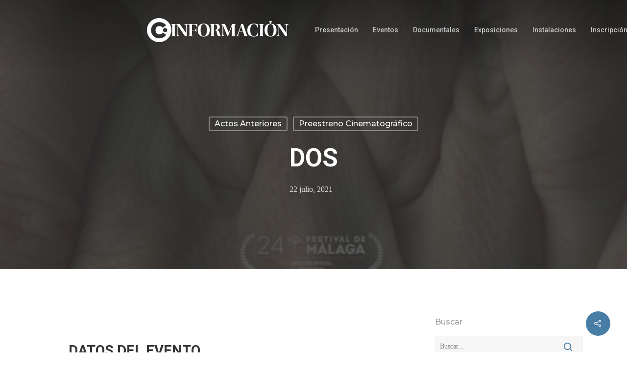

--- FILE ---
content_type: text/html; charset=UTF-8
request_url: https://club.diarioinformacion.com/eventos/preestreno-cinematografico/dos/
body_size: 20648
content:
<!DOCTYPE html>

<html lang="es" class="no-js">
<head>
	
	<meta charset="UTF-8">
	
	<script>
        window.addEventListener("message", receiveMessage, false);
        alturaIframe=0;
        function receiveMessage(event){
            if(event.data.alturaIframe) {
                var iframes = document.querySelectorAll("#" + event.data.nombre);
                iframes.forEach(function(iframe){
                    alturaIframe = event.data.alturaIframe+100;
                    iframe.style.height = alturaIframe + 'px';
                })
            }
        }
    </script>
	
	<meta name="viewport" content="width=device-width, initial-scale=1, maximum-scale=1, user-scalable=0" /><meta name='robots' content='index, follow, max-image-preview:large, max-snippet:-1, max-video-preview:-1' />

	<!-- This site is optimized with the Yoast SEO plugin v21.3 - https://yoast.com/wordpress/plugins/seo/ -->
	<title>DOS - Club Información</title>
	<meta name="description" content="El Club Información cuenta con una variada programación cultural, dispone de salón de actos, salas de exposiciones, se llevan a cabo obras teatrales, conciertos, foros, debates, etc., siendo considerado como un club de todos." />
	<link rel="canonical" href="https://club.diarioinformacion.com/eventos/preestreno-cinematografico/dos/" />
	<meta property="og:locale" content="es_ES" />
	<meta property="og:type" content="article" />
	<meta property="og:title" content="DOS - Club Información" />
	<meta property="og:description" content="El Club Información cuenta con una variada programación cultural, dispone de salón de actos, salas de exposiciones, se llevan a cabo obras teatrales, conciertos, foros, debates, etc., siendo considerado como un club de todos." />
	<meta property="og:url" content="https://club.diarioinformacion.com/eventos/preestreno-cinematografico/dos/" />
	<meta property="og:site_name" content="Club Información" />
	<meta property="article:published_time" content="2021-07-22T18:30:42+00:00" />
	<meta property="article:modified_time" content="2021-10-14T08:54:09+00:00" />
	<meta property="og:image" content="https://club.diarioinformacion.com/media/2021/07/foto-1.jpg" />
	<meta property="og:image:width" content="500" />
	<meta property="og:image:height" content="727" />
	<meta property="og:image:type" content="image/jpeg" />
	<meta name="author" content="Mari Luz Gil" />
	<meta name="twitter:card" content="summary_large_image" />
	<meta name="twitter:label1" content="Escrito por" />
	<meta name="twitter:data1" content="Mari Luz Gil" />
	<meta name="twitter:label2" content="Tiempo de lectura" />
	<meta name="twitter:data2" content="2 minutos" />
	<script type="application/ld+json" class="yoast-schema-graph">{"@context":"https://schema.org","@graph":[{"@type":"Article","@id":"https://club.diarioinformacion.com/eventos/preestreno-cinematografico/dos/#article","isPartOf":{"@id":"https://club.diarioinformacion.com/eventos/preestreno-cinematografico/dos/"},"author":{"name":"Mari Luz Gil","@id":"https://club.diarioinformacion.com/#/schema/person/f21bb883f86d5d16aa7fb55e9f4d7d89"},"headline":"DOS","datePublished":"2021-07-22T18:30:42+00:00","dateModified":"2021-10-14T08:54:09+00:00","mainEntityOfPage":{"@id":"https://club.diarioinformacion.com/eventos/preestreno-cinematografico/dos/"},"wordCount":352,"publisher":{"@id":"https://club.diarioinformacion.com/#organization"},"image":{"@id":"https://club.diarioinformacion.com/eventos/preestreno-cinematografico/dos/#primaryimage"},"thumbnailUrl":"https://club.diarioinformacion.com/media/2021/07/foto-1.jpg","articleSection":["Actos anteriores","Preestreno cinematográfico"],"inLanguage":"es"},{"@type":"WebPage","@id":"https://club.diarioinformacion.com/eventos/preestreno-cinematografico/dos/","url":"https://club.diarioinformacion.com/eventos/preestreno-cinematografico/dos/","name":"DOS - Club Información","isPartOf":{"@id":"https://club.diarioinformacion.com/#website"},"primaryImageOfPage":{"@id":"https://club.diarioinformacion.com/eventos/preestreno-cinematografico/dos/#primaryimage"},"image":{"@id":"https://club.diarioinformacion.com/eventos/preestreno-cinematografico/dos/#primaryimage"},"thumbnailUrl":"https://club.diarioinformacion.com/media/2021/07/foto-1.jpg","datePublished":"2021-07-22T18:30:42+00:00","dateModified":"2021-10-14T08:54:09+00:00","description":"El Club Información cuenta con una variada programación cultural, dispone de salón de actos, salas de exposiciones, se llevan a cabo obras teatrales, conciertos, foros, debates, etc., siendo considerado como un club de todos.","breadcrumb":{"@id":"https://club.diarioinformacion.com/eventos/preestreno-cinematografico/dos/#breadcrumb"},"inLanguage":"es","potentialAction":[{"@type":"ReadAction","target":["https://club.diarioinformacion.com/eventos/preestreno-cinematografico/dos/"]}]},{"@type":"ImageObject","inLanguage":"es","@id":"https://club.diarioinformacion.com/eventos/preestreno-cinematografico/dos/#primaryimage","url":"https://club.diarioinformacion.com/media/2021/07/foto-1.jpg","contentUrl":"https://club.diarioinformacion.com/media/2021/07/foto-1.jpg","width":500,"height":727},{"@type":"BreadcrumbList","@id":"https://club.diarioinformacion.com/eventos/preestreno-cinematografico/dos/#breadcrumb","itemListElement":[{"@type":"ListItem","position":1,"name":"Portada","item":"https://club.diarioinformacion.com/"},{"@type":"ListItem","position":2,"name":"Próximos eventos","item":"https://club.diarioinformacion.com/proximos-actos/"},{"@type":"ListItem","position":3,"name":"DOS"}]},{"@type":"WebSite","@id":"https://club.diarioinformacion.com/#website","url":"https://club.diarioinformacion.com/","name":"Club Información","description":"Actos y eventos en el club información","publisher":{"@id":"https://club.diarioinformacion.com/#organization"},"potentialAction":[{"@type":"SearchAction","target":{"@type":"EntryPoint","urlTemplate":"https://club.diarioinformacion.com/?s={search_term_string}"},"query-input":"required name=search_term_string"}],"inLanguage":"es"},{"@type":"Organization","@id":"https://club.diarioinformacion.com/#organization","name":"Club Diario Información de Alicante","url":"https://club.diarioinformacion.com/","logo":{"@type":"ImageObject","inLanguage":"es","@id":"https://club.diarioinformacion.com/#/schema/logo/image/","url":"https://club.diarioinformacion.com/media/2019/06/color-header.png","contentUrl":"https://club.diarioinformacion.com/media/2019/06/color-header.png","width":306,"height":50,"caption":"Club Diario Información de Alicante"},"image":{"@id":"https://club.diarioinformacion.com/#/schema/logo/image/"}},{"@type":"Person","@id":"https://club.diarioinformacion.com/#/schema/person/f21bb883f86d5d16aa7fb55e9f4d7d89","name":"Mari Luz Gil","url":"https://club.diarioinformacion.com/author/mlgil/"}]}</script>
	<!-- / Yoast SEO plugin. -->


<link rel='dns-prefetch' href='//www.google.com' />
<link rel='dns-prefetch' href='//fonts.googleapis.com' />
<link rel="alternate" type="application/rss+xml" title="Club Información &raquo; Feed" href="https://club.diarioinformacion.com/feed/" />
<link rel="alternate" type="application/rss+xml" title="Club Información &raquo; Feed de los comentarios" href="https://club.diarioinformacion.com/comments/feed/" />
<script type="text/javascript">
window._wpemojiSettings = {"baseUrl":"https:\/\/s.w.org\/images\/core\/emoji\/14.0.0\/72x72\/","ext":".png","svgUrl":"https:\/\/s.w.org\/images\/core\/emoji\/14.0.0\/svg\/","svgExt":".svg","source":{"concatemoji":"https:\/\/club.diarioinformacion.com\/inc\/js\/wp-emoji-release.min.js?ver=6.3.7"}};
/*! This file is auto-generated */
!function(i,n){var o,s,e;function c(e){try{var t={supportTests:e,timestamp:(new Date).valueOf()};sessionStorage.setItem(o,JSON.stringify(t))}catch(e){}}function p(e,t,n){e.clearRect(0,0,e.canvas.width,e.canvas.height),e.fillText(t,0,0);var t=new Uint32Array(e.getImageData(0,0,e.canvas.width,e.canvas.height).data),r=(e.clearRect(0,0,e.canvas.width,e.canvas.height),e.fillText(n,0,0),new Uint32Array(e.getImageData(0,0,e.canvas.width,e.canvas.height).data));return t.every(function(e,t){return e===r[t]})}function u(e,t,n){switch(t){case"flag":return n(e,"\ud83c\udff3\ufe0f\u200d\u26a7\ufe0f","\ud83c\udff3\ufe0f\u200b\u26a7\ufe0f")?!1:!n(e,"\ud83c\uddfa\ud83c\uddf3","\ud83c\uddfa\u200b\ud83c\uddf3")&&!n(e,"\ud83c\udff4\udb40\udc67\udb40\udc62\udb40\udc65\udb40\udc6e\udb40\udc67\udb40\udc7f","\ud83c\udff4\u200b\udb40\udc67\u200b\udb40\udc62\u200b\udb40\udc65\u200b\udb40\udc6e\u200b\udb40\udc67\u200b\udb40\udc7f");case"emoji":return!n(e,"\ud83e\udef1\ud83c\udffb\u200d\ud83e\udef2\ud83c\udfff","\ud83e\udef1\ud83c\udffb\u200b\ud83e\udef2\ud83c\udfff")}return!1}function f(e,t,n){var r="undefined"!=typeof WorkerGlobalScope&&self instanceof WorkerGlobalScope?new OffscreenCanvas(300,150):i.createElement("canvas"),a=r.getContext("2d",{willReadFrequently:!0}),o=(a.textBaseline="top",a.font="600 32px Arial",{});return e.forEach(function(e){o[e]=t(a,e,n)}),o}function t(e){var t=i.createElement("script");t.src=e,t.defer=!0,i.head.appendChild(t)}"undefined"!=typeof Promise&&(o="wpEmojiSettingsSupports",s=["flag","emoji"],n.supports={everything:!0,everythingExceptFlag:!0},e=new Promise(function(e){i.addEventListener("DOMContentLoaded",e,{once:!0})}),new Promise(function(t){var n=function(){try{var e=JSON.parse(sessionStorage.getItem(o));if("object"==typeof e&&"number"==typeof e.timestamp&&(new Date).valueOf()<e.timestamp+604800&&"object"==typeof e.supportTests)return e.supportTests}catch(e){}return null}();if(!n){if("undefined"!=typeof Worker&&"undefined"!=typeof OffscreenCanvas&&"undefined"!=typeof URL&&URL.createObjectURL&&"undefined"!=typeof Blob)try{var e="postMessage("+f.toString()+"("+[JSON.stringify(s),u.toString(),p.toString()].join(",")+"));",r=new Blob([e],{type:"text/javascript"}),a=new Worker(URL.createObjectURL(r),{name:"wpTestEmojiSupports"});return void(a.onmessage=function(e){c(n=e.data),a.terminate(),t(n)})}catch(e){}c(n=f(s,u,p))}t(n)}).then(function(e){for(var t in e)n.supports[t]=e[t],n.supports.everything=n.supports.everything&&n.supports[t],"flag"!==t&&(n.supports.everythingExceptFlag=n.supports.everythingExceptFlag&&n.supports[t]);n.supports.everythingExceptFlag=n.supports.everythingExceptFlag&&!n.supports.flag,n.DOMReady=!1,n.readyCallback=function(){n.DOMReady=!0}}).then(function(){return e}).then(function(){var e;n.supports.everything||(n.readyCallback(),(e=n.source||{}).concatemoji?t(e.concatemoji):e.wpemoji&&e.twemoji&&(t(e.twemoji),t(e.wpemoji)))}))}((window,document),window._wpemojiSettings);
</script>
<style type="text/css">
img.wp-smiley,
img.emoji {
	display: inline !important;
	border: none !important;
	box-shadow: none !important;
	height: 1em !important;
	width: 1em !important;
	margin: 0 0.07em !important;
	vertical-align: -0.1em !important;
	background: none !important;
	padding: 0 !important;
}
</style>
	<link rel='stylesheet' id='wp-block-library-css' href='https://club.diarioinformacion.com/inc/css/dist/block-library/style.min.css?ver=6.3.7' type='text/css' media='all' />
<style id='classic-theme-styles-inline-css' type='text/css'>
/*! This file is auto-generated */
.wp-block-button__link{color:#fff;background-color:#32373c;border-radius:9999px;box-shadow:none;text-decoration:none;padding:calc(.667em + 2px) calc(1.333em + 2px);font-size:1.125em}.wp-block-file__button{background:#32373c;color:#fff;text-decoration:none}
</style>
<style id='global-styles-inline-css' type='text/css'>
body{--wp--preset--color--black: #000000;--wp--preset--color--cyan-bluish-gray: #abb8c3;--wp--preset--color--white: #ffffff;--wp--preset--color--pale-pink: #f78da7;--wp--preset--color--vivid-red: #cf2e2e;--wp--preset--color--luminous-vivid-orange: #ff6900;--wp--preset--color--luminous-vivid-amber: #fcb900;--wp--preset--color--light-green-cyan: #7bdcb5;--wp--preset--color--vivid-green-cyan: #00d084;--wp--preset--color--pale-cyan-blue: #8ed1fc;--wp--preset--color--vivid-cyan-blue: #0693e3;--wp--preset--color--vivid-purple: #9b51e0;--wp--preset--gradient--vivid-cyan-blue-to-vivid-purple: linear-gradient(135deg,rgba(6,147,227,1) 0%,rgb(155,81,224) 100%);--wp--preset--gradient--light-green-cyan-to-vivid-green-cyan: linear-gradient(135deg,rgb(122,220,180) 0%,rgb(0,208,130) 100%);--wp--preset--gradient--luminous-vivid-amber-to-luminous-vivid-orange: linear-gradient(135deg,rgba(252,185,0,1) 0%,rgba(255,105,0,1) 100%);--wp--preset--gradient--luminous-vivid-orange-to-vivid-red: linear-gradient(135deg,rgba(255,105,0,1) 0%,rgb(207,46,46) 100%);--wp--preset--gradient--very-light-gray-to-cyan-bluish-gray: linear-gradient(135deg,rgb(238,238,238) 0%,rgb(169,184,195) 100%);--wp--preset--gradient--cool-to-warm-spectrum: linear-gradient(135deg,rgb(74,234,220) 0%,rgb(151,120,209) 20%,rgb(207,42,186) 40%,rgb(238,44,130) 60%,rgb(251,105,98) 80%,rgb(254,248,76) 100%);--wp--preset--gradient--blush-light-purple: linear-gradient(135deg,rgb(255,206,236) 0%,rgb(152,150,240) 100%);--wp--preset--gradient--blush-bordeaux: linear-gradient(135deg,rgb(254,205,165) 0%,rgb(254,45,45) 50%,rgb(107,0,62) 100%);--wp--preset--gradient--luminous-dusk: linear-gradient(135deg,rgb(255,203,112) 0%,rgb(199,81,192) 50%,rgb(65,88,208) 100%);--wp--preset--gradient--pale-ocean: linear-gradient(135deg,rgb(255,245,203) 0%,rgb(182,227,212) 50%,rgb(51,167,181) 100%);--wp--preset--gradient--electric-grass: linear-gradient(135deg,rgb(202,248,128) 0%,rgb(113,206,126) 100%);--wp--preset--gradient--midnight: linear-gradient(135deg,rgb(2,3,129) 0%,rgb(40,116,252) 100%);--wp--preset--font-size--small: 13px;--wp--preset--font-size--medium: 20px;--wp--preset--font-size--large: 36px;--wp--preset--font-size--x-large: 42px;--wp--preset--spacing--20: 0.44rem;--wp--preset--spacing--30: 0.67rem;--wp--preset--spacing--40: 1rem;--wp--preset--spacing--50: 1.5rem;--wp--preset--spacing--60: 2.25rem;--wp--preset--spacing--70: 3.38rem;--wp--preset--spacing--80: 5.06rem;--wp--preset--shadow--natural: 6px 6px 9px rgba(0, 0, 0, 0.2);--wp--preset--shadow--deep: 12px 12px 50px rgba(0, 0, 0, 0.4);--wp--preset--shadow--sharp: 6px 6px 0px rgba(0, 0, 0, 0.2);--wp--preset--shadow--outlined: 6px 6px 0px -3px rgba(255, 255, 255, 1), 6px 6px rgba(0, 0, 0, 1);--wp--preset--shadow--crisp: 6px 6px 0px rgba(0, 0, 0, 1);}:where(.is-layout-flex){gap: 0.5em;}:where(.is-layout-grid){gap: 0.5em;}body .is-layout-flow > .alignleft{float: left;margin-inline-start: 0;margin-inline-end: 2em;}body .is-layout-flow > .alignright{float: right;margin-inline-start: 2em;margin-inline-end: 0;}body .is-layout-flow > .aligncenter{margin-left: auto !important;margin-right: auto !important;}body .is-layout-constrained > .alignleft{float: left;margin-inline-start: 0;margin-inline-end: 2em;}body .is-layout-constrained > .alignright{float: right;margin-inline-start: 2em;margin-inline-end: 0;}body .is-layout-constrained > .aligncenter{margin-left: auto !important;margin-right: auto !important;}body .is-layout-constrained > :where(:not(.alignleft):not(.alignright):not(.alignfull)){max-width: var(--wp--style--global--content-size);margin-left: auto !important;margin-right: auto !important;}body .is-layout-constrained > .alignwide{max-width: var(--wp--style--global--wide-size);}body .is-layout-flex{display: flex;}body .is-layout-flex{flex-wrap: wrap;align-items: center;}body .is-layout-flex > *{margin: 0;}body .is-layout-grid{display: grid;}body .is-layout-grid > *{margin: 0;}:where(.wp-block-columns.is-layout-flex){gap: 2em;}:where(.wp-block-columns.is-layout-grid){gap: 2em;}:where(.wp-block-post-template.is-layout-flex){gap: 1.25em;}:where(.wp-block-post-template.is-layout-grid){gap: 1.25em;}.has-black-color{color: var(--wp--preset--color--black) !important;}.has-cyan-bluish-gray-color{color: var(--wp--preset--color--cyan-bluish-gray) !important;}.has-white-color{color: var(--wp--preset--color--white) !important;}.has-pale-pink-color{color: var(--wp--preset--color--pale-pink) !important;}.has-vivid-red-color{color: var(--wp--preset--color--vivid-red) !important;}.has-luminous-vivid-orange-color{color: var(--wp--preset--color--luminous-vivid-orange) !important;}.has-luminous-vivid-amber-color{color: var(--wp--preset--color--luminous-vivid-amber) !important;}.has-light-green-cyan-color{color: var(--wp--preset--color--light-green-cyan) !important;}.has-vivid-green-cyan-color{color: var(--wp--preset--color--vivid-green-cyan) !important;}.has-pale-cyan-blue-color{color: var(--wp--preset--color--pale-cyan-blue) !important;}.has-vivid-cyan-blue-color{color: var(--wp--preset--color--vivid-cyan-blue) !important;}.has-vivid-purple-color{color: var(--wp--preset--color--vivid-purple) !important;}.has-black-background-color{background-color: var(--wp--preset--color--black) !important;}.has-cyan-bluish-gray-background-color{background-color: var(--wp--preset--color--cyan-bluish-gray) !important;}.has-white-background-color{background-color: var(--wp--preset--color--white) !important;}.has-pale-pink-background-color{background-color: var(--wp--preset--color--pale-pink) !important;}.has-vivid-red-background-color{background-color: var(--wp--preset--color--vivid-red) !important;}.has-luminous-vivid-orange-background-color{background-color: var(--wp--preset--color--luminous-vivid-orange) !important;}.has-luminous-vivid-amber-background-color{background-color: var(--wp--preset--color--luminous-vivid-amber) !important;}.has-light-green-cyan-background-color{background-color: var(--wp--preset--color--light-green-cyan) !important;}.has-vivid-green-cyan-background-color{background-color: var(--wp--preset--color--vivid-green-cyan) !important;}.has-pale-cyan-blue-background-color{background-color: var(--wp--preset--color--pale-cyan-blue) !important;}.has-vivid-cyan-blue-background-color{background-color: var(--wp--preset--color--vivid-cyan-blue) !important;}.has-vivid-purple-background-color{background-color: var(--wp--preset--color--vivid-purple) !important;}.has-black-border-color{border-color: var(--wp--preset--color--black) !important;}.has-cyan-bluish-gray-border-color{border-color: var(--wp--preset--color--cyan-bluish-gray) !important;}.has-white-border-color{border-color: var(--wp--preset--color--white) !important;}.has-pale-pink-border-color{border-color: var(--wp--preset--color--pale-pink) !important;}.has-vivid-red-border-color{border-color: var(--wp--preset--color--vivid-red) !important;}.has-luminous-vivid-orange-border-color{border-color: var(--wp--preset--color--luminous-vivid-orange) !important;}.has-luminous-vivid-amber-border-color{border-color: var(--wp--preset--color--luminous-vivid-amber) !important;}.has-light-green-cyan-border-color{border-color: var(--wp--preset--color--light-green-cyan) !important;}.has-vivid-green-cyan-border-color{border-color: var(--wp--preset--color--vivid-green-cyan) !important;}.has-pale-cyan-blue-border-color{border-color: var(--wp--preset--color--pale-cyan-blue) !important;}.has-vivid-cyan-blue-border-color{border-color: var(--wp--preset--color--vivid-cyan-blue) !important;}.has-vivid-purple-border-color{border-color: var(--wp--preset--color--vivid-purple) !important;}.has-vivid-cyan-blue-to-vivid-purple-gradient-background{background: var(--wp--preset--gradient--vivid-cyan-blue-to-vivid-purple) !important;}.has-light-green-cyan-to-vivid-green-cyan-gradient-background{background: var(--wp--preset--gradient--light-green-cyan-to-vivid-green-cyan) !important;}.has-luminous-vivid-amber-to-luminous-vivid-orange-gradient-background{background: var(--wp--preset--gradient--luminous-vivid-amber-to-luminous-vivid-orange) !important;}.has-luminous-vivid-orange-to-vivid-red-gradient-background{background: var(--wp--preset--gradient--luminous-vivid-orange-to-vivid-red) !important;}.has-very-light-gray-to-cyan-bluish-gray-gradient-background{background: var(--wp--preset--gradient--very-light-gray-to-cyan-bluish-gray) !important;}.has-cool-to-warm-spectrum-gradient-background{background: var(--wp--preset--gradient--cool-to-warm-spectrum) !important;}.has-blush-light-purple-gradient-background{background: var(--wp--preset--gradient--blush-light-purple) !important;}.has-blush-bordeaux-gradient-background{background: var(--wp--preset--gradient--blush-bordeaux) !important;}.has-luminous-dusk-gradient-background{background: var(--wp--preset--gradient--luminous-dusk) !important;}.has-pale-ocean-gradient-background{background: var(--wp--preset--gradient--pale-ocean) !important;}.has-electric-grass-gradient-background{background: var(--wp--preset--gradient--electric-grass) !important;}.has-midnight-gradient-background{background: var(--wp--preset--gradient--midnight) !important;}.has-small-font-size{font-size: var(--wp--preset--font-size--small) !important;}.has-medium-font-size{font-size: var(--wp--preset--font-size--medium) !important;}.has-large-font-size{font-size: var(--wp--preset--font-size--large) !important;}.has-x-large-font-size{font-size: var(--wp--preset--font-size--x-large) !important;}
.wp-block-navigation a:where(:not(.wp-element-button)){color: inherit;}
:where(.wp-block-post-template.is-layout-flex){gap: 1.25em;}:where(.wp-block-post-template.is-layout-grid){gap: 1.25em;}
:where(.wp-block-columns.is-layout-flex){gap: 2em;}:where(.wp-block-columns.is-layout-grid){gap: 2em;}
.wp-block-pullquote{font-size: 1.5em;line-height: 1.6;}
</style>
<link rel='stylesheet' id='contact-form-7-css' href='https://club.diarioinformacion.com/cont/plugins/contact-form-7/includes/css/styles.css?ver=5.1.8' type='text/css' media='all' />
<style id='contact-form-7-inline-css' type='text/css'>
.wpcf7 .wpcf7-recaptcha iframe {margin-bottom: 0;}.wpcf7 .wpcf7-recaptcha[data-align="center"] > div {margin: 0 auto;}.wpcf7 .wpcf7-recaptcha[data-align="right"] > div {margin: 0 0 0 auto;}
</style>
<link rel='stylesheet' id='salient-social-css' href='https://club.diarioinformacion.com/cont/plugins/salient-social/css/style.css?ver=1.0' type='text/css' media='all' />
<style id='salient-social-inline-css' type='text/css'>

  .sharing-default-minimal .nectar-love.loved,
  body .nectar-social[data-color-override="override"].fixed > a:before, 
  body .nectar-social[data-color-override="override"].fixed .nectar-social-inner a,
  .sharing-default-minimal .nectar-social[data-color-override="override"] .nectar-social-inner a:hover {
    background-color: #487ea5;
  }
  .nectar-social.hover .nectar-love.loved,
  .nectar-social.hover > .nectar-love-button a:hover,
  .nectar-social[data-color-override="override"].hover > div a:hover,
  #single-below-header .nectar-social[data-color-override="override"].hover > div a:hover,
  .nectar-social[data-color-override="override"].hover .share-btn:hover,
  .sharing-default-minimal .nectar-social[data-color-override="override"] .nectar-social-inner a {
    border-color: #487ea5;
  }
  #single-below-header .nectar-social.hover .nectar-love.loved i,
  #single-below-header .nectar-social.hover[data-color-override="override"] a:hover,
  #single-below-header .nectar-social.hover[data-color-override="override"] a:hover i,
  #single-below-header .nectar-social.hover .nectar-love-button a:hover i,
  .nectar-love:hover i,
  .hover .nectar-love:hover .total_loves,
  .nectar-love.loved i,
  .nectar-social.hover .nectar-love.loved .total_loves,
  .nectar-social.hover .share-btn:hover, 
  .nectar-social[data-color-override="override"].hover .nectar-social-inner a:hover,
  .nectar-social[data-color-override="override"].hover > div:hover span,
  .sharing-default-minimal .nectar-social[data-color-override="override"] .nectar-social-inner a:not(:hover) i,
  .sharing-default-minimal .nectar-social[data-color-override="override"] .nectar-social-inner a:not(:hover) {
    color: #487ea5;
  }
</style>
<link rel='stylesheet' id='font-awesome-css' href='https://club.diarioinformacion.com/template/css/font-awesome.min.css?ver=4.6.4' type='text/css' media='all' />
<link rel='stylesheet' id='parent-style-css' href='https://club.diarioinformacion.com/template/style.css?ver=10.5.1' type='text/css' media='all' />
<link rel='stylesheet' id='main-styles-css' href='https://club.diarioinformacion.com/template/css/style.css?ver=10.5.1' type='text/css' media='all' />
<style id='main-styles-inline-css' type='text/css'>
html:not(.page-trans-loaded) { background-color: #ffffff; }
</style>
<link rel='stylesheet' id='nectar-single-styles-css' href='https://club.diarioinformacion.com/template/css/single.css?ver=10.5.1' type='text/css' media='all' />
<link rel='stylesheet' id='magnific-css' href='https://club.diarioinformacion.com/template/css/plugins/magnific.css?ver=8.6.0' type='text/css' media='all' />
<link rel='stylesheet' id='nectar_default_font_open_sans-css' href='https://fonts.googleapis.com/css?family=Open+Sans%3A300%2C400%2C600%2C700&#038;subset=latin%2Clatin-ext' type='text/css' media='all' />
<link rel='stylesheet' id='responsive-css' href='https://club.diarioinformacion.com/template/css/responsive.css?ver=10.5.1' type='text/css' media='all' />
<link rel='stylesheet' id='salient-child-style-css' href='https://club.diarioinformacion.com/clubinformacion/style.css?ver=10.5.1' type='text/css' media='all' />
<link rel='stylesheet' id='skin-material-css' href='https://club.diarioinformacion.com/template/css/skin-material.css?ver=10.5.1' type='text/css' media='all' />
<link rel='stylesheet' id='dynamic-css-css' href='https://club.diarioinformacion.com/template/css/salient-dynamic-styles.css?ver=84202' type='text/css' media='all' />
<style id='dynamic-css-inline-css' type='text/css'>
.no-rgba #header-space{display:none;}@media only screen and (max-width:999px){body #header-space[data-header-mobile-fixed="1"]{display:none;}#header-outer[data-mobile-fixed="false"]{position:absolute;}}@media only screen and (max-width:999px){body:not(.nectar-no-flex-height) #header-space[data-secondary-header-display="full"]:not([data-header-mobile-fixed="false"]){display:block!important;margin-bottom:-50px;}#header-space[data-secondary-header-display="full"][data-header-mobile-fixed="false"]{display:none;}}@media only screen and (min-width:1000px){#header-space{display:none;}.nectar-slider-wrap.first-section,.parallax_slider_outer.first-section,.full-width-content.first-section,.parallax_slider_outer.first-section .swiper-slide .content,.nectar-slider-wrap.first-section .swiper-slide .content,#page-header-bg,.nder-page-header,#page-header-wrap,.full-width-section.first-section{margin-top:0!important;}body #page-header-bg,body #page-header-wrap{height:122px;}body #search-outer{z-index:100000;}}@media only screen and (min-width:1000px){#page-header-wrap.fullscreen-header,#page-header-wrap.fullscreen-header #page-header-bg,html:not(.nectar-box-roll-loaded) .nectar-box-roll > #page-header-bg.fullscreen-header,.nectar_fullscreen_zoom_recent_projects,#nectar_fullscreen_rows:not(.afterLoaded) > div{height:100vh;}.wpb_row.vc_row-o-full-height.top-level,.wpb_row.vc_row-o-full-height.top-level > .col.span_12{min-height:100vh;}#page-header-bg[data-alignment-v="middle"] .span_6 .inner-wrap,#page-header-bg[data-alignment-v="top"] .span_6 .inner-wrap{padding-top:86px;}.nectar-slider-wrap[data-fullscreen="true"]:not(.loaded),.nectar-slider-wrap[data-fullscreen="true"]:not(.loaded) .swiper-container{height:calc(100vh + 2px)!important;}.admin-bar .nectar-slider-wrap[data-fullscreen="true"]:not(.loaded),.admin-bar .nectar-slider-wrap[data-fullscreen="true"]:not(.loaded) .swiper-container{height:calc(100vh - 30px)!important;}}@media only screen and (max-width:999px){#page-header-bg[data-alignment-v="middle"]:not(.fullscreen-header) .span_6 .inner-wrap,#page-header-bg[data-alignment-v="top"] .span_6 .inner-wrap{padding-top:34px;}.vc_row.top-level.full-width-section:not(.full-width-ns) > .span_12,#page-header-bg[data-alignment-v="bottom"] .span_6 .inner-wrap{padding-top:24px;}}@media only screen and (max-width:690px){.vc_row.top-level.full-width-section:not(.full-width-ns) > .span_12{padding-top:34px;}}@media only screen and (max-width:999px){.full-width-ns .nectar-slider-wrap .swiper-slide[data-y-pos="middle"] .content,.full-width-ns .nectar-slider-wrap .swiper-slide[data-y-pos="top"] .content{padding-top:30px;}}
</style>
<link rel='stylesheet' id='redux-google-fonts-salient_redux-css' href='https://fonts.googleapis.com/css?family=Roboto%3A500%2C700%2C400%2C400italic%7CNunito%3A400%2C700%7CMontserrat%3A500&#038;subset=latin&#038;ver=1669976738' type='text/css' media='all' />
<script type='text/javascript' src='https://club.diarioinformacion.com/inc/js/jquery/jquery.min.js?ver=3.7.0' id='jquery-core-js'></script>
<script type='text/javascript' src='https://club.diarioinformacion.com/inc/js/jquery/jquery-migrate.min.js?ver=3.4.1' id='jquery-migrate-js'></script>
<link rel="https://api.w.org/" href="https://club.diarioinformacion.com/wp-json/" /><link rel="alternate" type="application/json" href="https://club.diarioinformacion.com/wp-json/wp/v2/posts/10809" /><link rel="EditURI" type="application/rsd+xml" title="RSD" href="https://club.diarioinformacion.com/xmlrpc.php?rsd" />
<link rel='shortlink' href='https://club.diarioinformacion.com/?p=10809' />
<link rel="alternate" type="application/json+oembed" href="https://club.diarioinformacion.com/wp-json/oembed/1.0/embed?url=https%3A%2F%2Fclub.diarioinformacion.com%2Feventos%2Fpreestreno-cinematografico%2Fdos%2F" />
<link rel="alternate" type="text/xml+oembed" href="https://club.diarioinformacion.com/wp-json/oembed/1.0/embed?url=https%3A%2F%2Fclub.diarioinformacion.com%2Feventos%2Fpreestreno-cinematografico%2Fdos%2F&#038;format=xml" />
<script type="text/javascript"> var root = document.getElementsByTagName( "html" )[0]; root.setAttribute( "class", "js" ); </script><!-- start tms v1.0 -->

              <script type="text/javascript">

              var utag_data = {

                            'site': 'inf',

                            'epi_tipo_agrupacion': 'nucleo',

                            'epi_visualizacion': 'web-clasica',

                            'epi_ambito': 'editorial',

                            'epi_categoria': 'mas',

                            'epi_seccion': 'club',

                            'epi_seccion_padre': 'club',

                            'epi_tipo': 'noticia-ficha',

                            'epi_plataforma_acceso': 'web'

              };

              </script>

 
<!-- start tms v1.11 -->
    <script>if(window.__utag_proxy_enabled=!0,window.dataLayer=window.dataLayer||[],function(){var a={epi:{}};try{if(utag_data){for(var e in utag_data)a[e]=utag_data[e];Object.keys(a).forEach(function(e){e.match(/^epi_/)&&(a.epi[e.replace("epi_","")]=a[e],delete a[e])})}else;a.event="datalayer-pre-initialized",window.dataLayer.push(a)}catch(e){a.event="datalayer-pre-initialized",window.dataLayer.push(a)}}(),"undefined"==typeof utag)try{window.utag={view:function(a,e,t){window.dataLayer.push({event:"virtual-pageview",path:document.location.pathname,pageViewData:a})},link:function(a,e,t){var n=JSON.parse(JSON.stringify(a));if(n.eventCat&&n.eventAct)switch(n.eventLbl||(n.eventLbl=void 0),n.eventVal||(n.eventVal=void 0),n.non_interaction||(n.non_interaction=!1),n.eventCat){case"KIOSCO_CONSUMO":window.dataLayer.push({event:"virtual-pageview",path:"/visor/"+n.eventAct});break;case"Adblock":break;default:window.dataLayer.push({event:"gaEvent",eventData:n})}n.socialNetwork&&n.socialAction&&window.dataLayer.push({event:"gaSocial",eventData:n})},track:function(a,e,t,n,i){}}}catch(a){}</script>

    <script>(function(w,d,s,l,i){w[l]=w[l]||[];w[l].push({'gtm.start':
    new Date().getTime(),event:'gtm.js'});var f=d.getElementsByTagName(s)[0],
    j=d.createElement(s),dl=l!='dataLayer'?'&l='+l:'';j.async=true;j.src=
    'https://www.googletagmanager.com/gtm.js?id='+i+dl;f.parentNode.insertBefore(j,f);
    })(window,document,'script','dataLayer','GTM-K3F8ZWT');</script>
<!-- end tms v1.0 -->
<script type="text/javascript" src="https://trafico.prensaiberica.es/cmp/min/prensaiberica-es.js"></script>
<!--[if lte IE 9]><link rel="stylesheet" type="text/css" href="https://club.diarioinformacion.com/cont/plugins/js_composer_salient/assets/css/vc_lte_ie9.min.css" media="screen"><![endif]--><link rel="icon" href="https://club.diarioinformacion.com/media/2019/06/cropped-color-header-32x32.png" sizes="32x32" />
<link rel="icon" href="https://club.diarioinformacion.com/media/2019/06/cropped-color-header-192x192.png" sizes="192x192" />
<link rel="apple-touch-icon" href="https://club.diarioinformacion.com/media/2019/06/cropped-color-header-180x180.png" />
<meta name="msapplication-TileImage" content="https://club.diarioinformacion.com/media/2019/06/cropped-color-header-270x270.png" />
		<style type="text/css" id="wp-custom-css">
			.actos{
border-radius: 5px;
	border-color:  #e8e8e8;
padding: 2px 8px;
}
#cta-ventajas h3{
	margin-top:35px;
}
.single-post .bottom-meta,.single-post .comments-section {
    display: none !important;
}

.single-post .row ,.single-post #post-area > article .content-inner {
    padding-bottom: 0px !important;
}
.category .subheader{
	display:none;
}
.category h1{
	text-align: center;
}
#wp-calendar tr td a{
    border-bottom: 2px solid #077fa8;
    font-weight: 700
}
.label-promo-registro{
	background-color: #077fa8;
	padding: 4px;
	text-align:center;
	width: 100%;
	display: block;
	border-radius: 7px;
	color:white;
}
.extra-info-panel{
    background-color:#fff;
    padding: 10px;
    border-radius: 5px;
    font-size: 14px;
}
.extra-info-panel h2{
    border-bottom: 2px solid #487ea5
}
.extra-info-panel i{
    color: #487ea5;
}
.single [data-post-hs="default_minimal"] .page-header-bg-image::after{
	background-color: rgba(45,45,45,0.80);
}
.single .entry-title{
	text-transform: initial !important;
}
.excerpt{
	display:none;
}
.masonry.material .masonry-blog-item .grav-wrap{
	margin-top:10px
}		</style>
		<noscript><style type="text/css"> .wpb_animate_when_almost_visible { opacity: 1; }</style></noscript>
</head>


<body class="post-template-default single single-post postid-10809 single-format-aside material wpb-js-composer js-comp-ver-5.7 vc_responsive"data-footer-reveal="false" data-footer-reveal-shadow="none" data-header-format="default" data-body-border="off" data-boxed-style="" data-header-breakpoint="1000" data-dropdown-style="minimal" data-cae="easeOutQuart" data-cad="700" data-megamenu-width="full-width" data-aie="zoom-out" data-ls="magnific" data-apte="horizontal_swipe_basic" data-hhun="1" data-fancy-form-rcs="default" data-form-style="minimal" data-form-submit="regular" data-is="minimal" data-button-style="slightly_rounded_shadow" data-user-account-button="false" data-header-inherit-rc="false" data-header-search="true" data-animated-anchors="true" data-ajax-transitions="true" data-full-width-header="false" data-slide-out-widget-area="true" data-slide-out-widget-area-style="slide-out-from-right" data-user-set-ocm="off" data-loading-animation="none" data-bg-header="true" data-responsive="1" data-ext-responsive="true" data-header-resize="0" data-header-color="custom" data-cart="false" data-remove-m-parallax="" data-remove-m-video-bgs="" data-force-header-trans-color="light" data-smooth-scrolling="0" data-permanent-transparent="false" >
	
	<script type="text/javascript"> if(navigator.userAgent.match(/(Android|iPod|iPhone|iPad|BlackBerry|IEMobile|Opera Mini)/)) { document.body.className += " using-mobile-browser "; } </script><div class="ocm-effect-wrap"><div class="ocm-effect-wrap-inner"><div id="ajax-loading-screen" data-disable-mobile="1" data-disable-fade-on-click="0" data-effect="horizontal_swipe_basic" data-method="standard"><div class="reveal-1"></div><div class="reveal-2"></div></div>	
	<div id="header-space"  data-header-mobile-fixed='1'></div> 
	
		
	<div id="header-outer" data-has-menu="true" data-has-buttons="yes" data-using-pr-menu="false" data-mobile-fixed="1" data-ptnm="false" data-lhe="animated_underline" data-user-set-bg="#ffffff" data-format="default" data-permanent-transparent="false" data-megamenu-rt="1" data-remove-fixed="0" data-header-resize="0" data-cart="false" data-transparency-option="" data-box-shadow="none" data-shrink-num="6" data-using-secondary="0" data-using-logo="1" data-logo-height="50" data-m-logo-height="24" data-padding="36" data-full-width="false" data-condense="false" data-transparent-header="true" data-transparent-shadow-helper="true" data-remove-border="true" class="transparent">
		
		
<div id="search-outer" class="nectar">
	<div id="search">
		<div class="container">
			 <div id="search-box">
				 <div class="inner-wrap">
					 <div class="col span_12">
						  <form role="search" action="https://club.diarioinformacion.com/" method="GET">
														 <input type="text" name="s"  value="" placeholder="Buscar" />
							 
						<span>Pulsa enter para buscar o ESC para salir.</span>						</form>
					</div><!--/span_12-->
				</div><!--/inner-wrap-->
			 </div><!--/search-box-->
			 <div id="close"><a href="#">
				<span class="close-wrap"> <span class="close-line close-line1"></span> <span class="close-line close-line2"></span> </span>				 </a></div>
		 </div><!--/container-->
	</div><!--/search-->
</div><!--/search-outer-->

<header id="top">
	<div class="container">
		<div class="row">
			<div class="col span_3">
				<a id="logo" style="margin-right: 10px;" href="https://www.informacion.es" data-supplied-ml-starting-dark="false" data-supplied-ml-starting="false" data-supplied-ml="false" >
					<img src="https://estaticos-cdn.informacion.es/images/logo-informacion.png?id=6285f85b0bcdd4a75346" style="width: 200px; height: auto;"> 
				</a>
				<a id="logo" href="https://club.diarioinformacion.com" data-supplied-ml-starting-dark="false" data-supplied-ml-starting="false" data-supplied-ml="false" >
					<img class="stnd default-logo" alt="Club Información" src="https://club.diarioinformacion.com/media/2019/06/color-header.png" srcset="https://club.diarioinformacion.com/media/2019/06/color-header.png 1x, https://club.diarioinformacion.com/media/2019/06/color-header.png 2x" /><img class="starting-logo default-logo"  alt="Club Información" src="https://club.diarioinformacion.com/media/2019/12/header-white.png" srcset="https://club.diarioinformacion.com/media/2019/12/header-white.png 1x, https://club.diarioinformacion.com/media/2019/12/header-white.png 2x" /><img class="starting-logo dark-version default-logo"  alt="Club Información" src="https://club.diarioinformacion.com/media/2019/06/color-header.png" srcset="https://club.diarioinformacion.com/media/2019/06/color-header.png 1x, https://club.diarioinformacion.com/media/2019/06/color-header.png 2x" /> 
				</a>
							</div><!--/span_3-->
			
			<div class="col span_9 col_last">
									<a class="mobile-search" href="#searchbox"><span class="nectar-icon icon-salient-search" aria-hidden="true"></span></a>
										<div class="slide-out-widget-area-toggle mobile-icon slide-out-from-right" data-icon-animation="simple-transform">
						<div> <a href="#sidewidgetarea" class="closed"> <span> <i class="lines-button x2"> <i class="lines"></i> </i> </span> </a> </div> 
					</div>
								
									
					<nav>
						
						<ul class="sf-menu">	
							<li id="menu-item-8842" class="menu-item menu-item-type-post_type menu-item-object-page menu-item-8842"><a href="https://club.diarioinformacion.com/presentacion/">Presentación</a></li>
<li id="menu-item-8844" class="menu-item menu-item-type-taxonomy menu-item-object-category current-post-ancestor menu-item-has-children menu-item-8844"><a href="https://club.diarioinformacion.com/categoria/eventos/">Eventos</a>
<ul class="sub-menu">
	<li id="menu-item-11094" class="menu-item menu-item-type-taxonomy menu-item-object-category current-post-ancestor current-menu-parent current-post-parent menu-item-11094"><a href="https://club.diarioinformacion.com/categoria/actos-anteriores/">Eventos anteriores</a></li>
	<li id="menu-item-11103" class="menu-item menu-item-type-taxonomy menu-item-object-category menu-item-11103"><a href="https://club.diarioinformacion.com/categoria/proximos-actos/">Próximos eventos</a></li>
</ul>
</li>
<li id="menu-item-10932" class="menu-item menu-item-type-post_type menu-item-object-page menu-item-10932"><a href="https://club.diarioinformacion.com/documentales/">Documentales</a></li>
<li id="menu-item-8845" class="menu-item menu-item-type-taxonomy menu-item-object-category menu-item-8845"><a href="https://club.diarioinformacion.com/categoria/exposiciones/">Exposiciones</a></li>
<li id="menu-item-8872" class="menu-item menu-item-type-post_type menu-item-object-page menu-item-has-children menu-item-8872"><a href="https://club.diarioinformacion.com/instalaciones/">Instalaciones</a>
<ul class="sub-menu">
	<li id="menu-item-8839" class="menu-item menu-item-type-post_type menu-item-object-page menu-item-8839"><a href="https://club.diarioinformacion.com/instalaciones/sala-de-proyecciones/">Sala de proyecciones</a></li>
	<li id="menu-item-9418" class="menu-item menu-item-type-post_type menu-item-object-page menu-item-9418"><a href="https://club.diarioinformacion.com/instalaciones/sala-de-exposiciones/">Sala de exposiciones</a></li>
</ul>
</li>
<li id="menu-item-8841" class="menu-item menu-item-type-post_type menu-item-object-page menu-item-8841"><a href="https://club.diarioinformacion.com/inscripcion-club/">Inscripción</a></li>
<li id="menu-item-9947" class="menu-item menu-item-type-post_type menu-item-object-page menu-item-9947"><a href="https://club.diarioinformacion.com/preestrenos-cinematograficos/">Preestrenos cinematográficos</a></li>
<li id="menu-item-8840" class="menu-item menu-item-type-post_type menu-item-object-page menu-item-8840"><a href="https://club.diarioinformacion.com/contacto/">Contacto</a></li>
<li id="social-in-menu" class="button_social_group"></li>						</ul>
						

													<ul class="buttons sf-menu" data-user-set-ocm="off">
								
								<li id="search-btn"><div><a href="#searchbox"><span class="icon-salient-search" aria-hidden="true"></span></a></div> </li>								
							</ul>
												
					</nav>
					
										
				</div><!--/span_9-->
				
								
			</div><!--/row-->
					</div><!--/container-->
	</header>
		
	</div>
	
		
	<div id="ajax-content-wrap">
		
		<div id="page-header-wrap" data-animate-in-effect="zoom-out" data-midnight="light" class="" style="height: 550px;"><div id="page-header-bg" class="not-loaded  hentry" data-post-hs="default_minimal" data-padding-amt="normal" data-animate-in-effect="zoom-out" data-midnight="light" data-text-effect="" data-bg-pos="center" data-alignment="left" data-alignment-v="middle" data-parallax="0" data-height="550"  style="background-color: #000; height:550px;">					<div class="page-header-bg-image-wrap" id="nectar-page-header-p-wrap" data-parallax-speed="medium">
						<div class="page-header-bg-image" style="background-image: url(https://club.diarioinformacion.com/media/2021/07/foto-1.jpg);"></div>
					</div> 
				<div class="container"><img class="hidden-social-img" src="https://club.diarioinformacion.com/media/2021/07/foto-1.jpg" alt="DOS" />
					<div class="row">
						<div class="col span_6 section-title blog-title" data-remove-post-date="0" data-remove-post-author="1" data-remove-post-comment-number="1">
							<div class="inner-wrap">

								<a class="actos-anteriores" href="https://club.diarioinformacion.com/categoria/actos-anteriores/" >Actos anteriores</a><a class="preestreno-cinematografico" href="https://club.diarioinformacion.com/categoria/eventos/preestreno-cinematografico/" >Preestreno cinematográfico</a>
								<h1 class="entry-title">DOS</h1>

								

																										<div id="single-below-header" data-hide-on-mobile="false">
										<span class="meta-author vcard author"><span class="fn">By <a href="https://club.diarioinformacion.com/author/mlgil/" title="Entradas de Mari Luz Gil" rel="author">Mari Luz Gil</a></span></span><!--
										-->											<span class="meta-date date published">22 julio, 2021											</span>
											<span class="meta-date date updated rich-snippet-hidden">octubre 14th, 2021</span>
										<!--
										--><!--
									--><span class="meta-comment-count"><a href="https://club.diarioinformacion.com/eventos/preestreno-cinematografico/dos/#respond"> No Comments</a></span>
															</div><!--/single-below-header-->
						
											</div>

				</div><!--/section-title-->
			</div><!--/row-->

			


			</div>
</div>

</div>


<!-- pixel78 -->
<div class="container-wrap" data-midnight="dark" data-remove-post-date="0" data-remove-post-author="1" data-remove-post-comment-number="1">
	<div class="container main-content">

		
		<div class="row">

			<div class="post-area col  span_9">			<!-- Modulo con datos del evento y botón para exportar-->
			<style>
				.widget-calenario {
					width: 100%;
					border-radius: 5px;
					padding: 30px;
					background-color: #fff;
					margin-bottom: 30px;
				}
				.widget-calenario .widget-title {
					font-size: 1.231rem;
					margin-bottom: 20px;
					font-weight: 600;
					border-bottom: 1px solid #eaeaea;
					padding: 20px;
					position: relative;
					display: flex;
					flex-wrap: wrap;
					justify-content: space-between;
					align-items: center;
				}
				.widget-calenario .widget-body {
					margin: 0;
					padding: 0;
					border: 0;
					font: inherit;
					vertical-align: baseline;
				}
				.widget-calenario .widget-body ul {
					list-style: none;
					padding: 0;
					margin: 0;
				}
				.widget-calenario .widget-body ul li {
					display: flex;
					align-items: flex-start;
					margin-bottom: 20px;
					border-bottom: 1px solid #eee;
					padding-bottom: 20px;
				}
				.widget-calenario .widget-icon {
					padding-right: 25px;
					width: 60px;
				}
				.widget-calenario .widget-button a {
					border-radius: 25px;
					padding: 11px 30px;
					text-transform: uppercase;
					font-size: .9231rem;
					letter-spacing: .5px;
					font-weight: 600;
					border-width: 1px;
					border-style: solid;
					color: #fff;
					display: flex;
					align-items: center;
					background-color: #077fa8;
					width: 100%;
					justify-content: center;
				}
				.gt-modal .gt-close,.gt-modal .gt-close:focus,.gt-modal .gt-close:hover {background: 0 0;border: 0;padding: 0;margin: 0;}.gt-modal .gt-close i {fill: #555;height: 12px;width: 12px;}.gt-page-content .gt-add-to-calendar {margin-top: 30px;}.gt-content-detail-box + .gt-add-to-calendar {margin-top: 40px;}.gt-add-to-calendar.gt-style-1 ul, .gt-add-to-calendar.gt-style-1 ul li {list-style: none;padding: 0;margin: 0;}.gt-add-to-calendar.gt-style-1 ul li {border-bottom: 1px solid #eee;}.gt-add-to-calendar.gt-style-1 ul li:last-child {border-bottom: 0;}.gt-add-to-calendar.gt-style-1 ul li a,.gt-add-to-calendar.gt-style-1 ul li a:visited {display: flex;align-items: center;justify-content: space-between;margin-bottom: 2px;font-weight: 600;font-size: 0.8462rem;letter-spacing: 0.5px;text-transform: uppercase;padding: 25px 0;}.gt-add-to-calendar.gt-style-1 ul li:first-child a,.gt-add-to-calendar.gt-style-1 ul li:first-child a:visited {padding-top: 0;}.gt-add-to-calendar.gt-style-1 ul li:last-child a,.gt-add-to-calendar.gt-style-1 ul li:last-child a:visited {padding-bottom: 0;}.gt-add-to-calendar.gt-style-1 ul li a:focus,.gt-add-to-calendar.gt-style-1 ul li a:hover {color: currentColor;}.gt-add-to-calendar.gt-style-1 .gt-content {display: flex;align-items: center;}.gt-add-to-calendar.gt-style-1 .gt-content svg {width: 35px;margin-right: 25px;}.gt-add-to-calendar.gt-style-1 .gt-more svg {width: 20px;opacity: 0.7;}.gt-add-to-calendar.gt-style-1 a:focus .gt-more svg,.gt-add-to-calendar.gt-style-1 a:hover .gt-more svg {-webkit-animation: gtAddtoCalendarMoreEffect 0.5s forwards;-o-animation: gtAddtoCalendarMoreEffect 0.5s forwards;animation: gtAddtoCalendarMoreEffect 0.5s forwards;}.gt-modal-title{color:#4a4a4a;font-size:1.231rem}
			</style>
			<div class="widget-calenario">
				<div class="widget-title">
					<h2>DATOS DEL EVENTO</h2>
				</div>
				<div class="widget-body">
					<ul>
						<li class="col span_4">
							<div class="widget-icon">
								<i class="fas fa-calendar-check-o" aria-hidden="true"></i>
							</div>
							<div class="widget-content">
								<div>EMPIEZA</div>
								<div>22-07-2021 20:30</div>
							</div>
						</li>
						<li class="col span_4">
							<div class="widget-icon">
								<i class="fa fa-calendar-times-o" aria-hidden="true"></i>
							</div>
							<div class="widget-content">
								<div>TERMINA</div>
								<div>22-07-2021 21:40</div>
							</div>
						</li>
													<li class="col span_4">
								<div class="widget-icon">
									<i class="fa fa-map-marker" aria-hidden="true"></i>
								</div>
								<div class="widget-content">
									<div>LOCALIZACIÓN</div>
									<div>Cine Navas. Calle Navas, 37 - Alicante</div>
								</div>
							</li>
																			<li class="col span_4">
								<div class="widget-icon">
									<i class="fa fa-envelope-o" aria-hidden="true"></i>
								</div>
								<div class="widget-content">
									<div>EMAIL DE CONTACTO</div>
									<div>club@informacion.es</div>
								</div>
							</li>
											</ul>
					<div class="widget-button">
						<a href="#" data-target="#gt-add-to-calendar-popup" data-toggle="modal">
							Agregar al calendario
						</a>
					</div>
				</div>
			</div>
			<!-- Modal para exportar calendario | Lo añade al final del body para que funcione -->
			<script>
				window.addEventListener('load', async function() {
					document.body.insertAdjacentHTML("beforeend",`
					<style>.modal-open{overflow:hidden}.modal-open.modal{overflow-x:hidden;overflow-y:auto}.modal{position:fixed;top:0;right:0;bottom:0;left:0;z-index:1050;display:none;overflow:hidden;outline:0}.modal-dialog{position:relative;width:auto;margin:.5rem;pointer-events:none}.modal.fade.modal-dialog{transition:-webkit-transform.3sease-out;transition:transform.3sease-out;transition:transform.3sease-out,-webkit-transform.3sease-out;-webkit-transform:translate(0,-25%);transform:translate(0,-25%)}@mediascreenand(prefers-reduced-motion:reduce){.modal.fade.modal-dialog{transition:none}}.modal.show.modal-dialog{-webkit-transform:translate(0,0);transform:translate(0,0)}.modal-dialog-centered{display:-ms-flexbox;display:flex;-ms-flex-align:center;align-items:center;min-height:calc(100% - (.5rem*2))}.modal-dialog-centered::before{display:block;height:calc(100vh-(.5rem*2));content:""}.modal-content{position:relative;display:-ms-flexbox;display:flex;-ms-flex-direction:column;flex-direction:column;width:100%;pointer-events:auto;background-color:#fff;background-clip:padding-box;border:1pxsolidrgba(0,0,0,.2);border-radius:.3rem;outline:0}.modal-backdrop{position:fixed;top:0;right:0;bottom:0;left:0;z-index:1040;background-color:#000}.modal-backdrop.fade{opacity:0}.modal-backdrop.show{opacity:.5}.modal-header{display:-ms-flexbox;display:flex;-ms-flex-align:start;align-items:flex-start;-ms-flex-pack:justify;justify-content:space-between;padding:1rem;border-bottom:1pxsolid#e9ecef;border-top-left-radius:.3rem;border-top-right-radius:.3rem}.modal-header.close{padding:1rem;margin:-1rem-1rem-1remauto}.modal-title{margin-bottom:0;line-height:1.5}.modal-body{position:relative;-ms-flex:11 auto;flex:11 auto;padding:1rem}.modal-footer{display:-ms-flexbox;display:flex;-ms-flex-align:center;align-items:center;-ms-flex-pack:end;justify-content:flex-end;padding:1rem;border-top:1pxsolid#e9ecef}.modal-footer>:not(:first-child){margin-left:.25rem}.modal-footer>:not(:last-child){margin-right:.25rem}.modal-scrollbar-measure{position:absolute;top:-9999px;width:50px;height:50px;overflow:scroll}@media(min-width:576px){.modal-dialog{max-width:500px;margin:1.75rem auto}.modal-dialog-centered{min-height:calc(100% - (1.75rem*2))}.modal-dialog-centered::before{height:calc(100vh-(1.75rem*2))}.modal-sm{max-width:300px}}@media(min-width:992px){.modal-lg{max-width:800px}}</style>
					<div class="modal fade" id="gt-add-to-calendar-popup" tabindex="-1" role="dialog" aria-labelledby="Sign In" aria-hidden="true">
						<div class="modal-dialog modal-dialog-centered" role="document">
							<div class="modal-content">
								<div class="modal-header">
									<div class="gt-modal-title">Agregar al calendario</div><button type="button" class="gt-close" data-dismiss="modal" aria-label="Close"><i class="fa fa-close"></i></button>
								</div>
								<div class="modal-body">
									<div class="gt-add-to-calendar gt-style-1">
										<ul>
											<li><a href="http://www.google.com/calendar/render?action=TEMPLATE&text=DOS+Club+Informaci%C3%B3n+evento+&dates=20210722T203000/20210722T214000&details=Si+quiere+mas+informaci%C3%B3n%2C+consulte+en+https%3A%2F%2Fclub.diarioinformacion.com%2Feventos%2Fpreestreno-cinematografico%2Fdos%2F" target="_blank">
													<div class="gt-content">
														<div class="gt-icon"><i class="fas fa-google fa-lg" aria-hidden="true"></i></div><span> Google Calendar</span>
													</div>
													<div class="gt-more"><i class="fas fa-arrow-right fa-lg" aria-hidden="true"></i></div>
												</a></li>
											<li class="gt-apple-calendar"><a href="javascript:void(0);" onclick="javascript:gt_event_ics.download()">
													<div class="gt-content">
														<div class="gt-icon"><i class="fas fa-apple fa-lg" aria-hidden="true"></i></div><span> Apple Calendar</span>
													</div>
													<div class="gt-more"><i class="fas fa-arrow-right fa-lg" aria-hidden="true"></i></div>
												</a></li>
											<!-- li class="gt-yahoo-calendar"><a href="https://calendar.yahoo.com/?v=60&amp;title=¿POR%20QUÉ%20INVERTIR%20EN%20BOLSA?&amp;st=20230714T103000Z&amp;et=20230714T123000Z&amp;desc=%20For%20details,%20go%20here:%20https://www.eventosprensaiberica.es/evento/por-que-invertir-en-bolsa/" target="_blank">
													<div class="gt-content">
														<div class="gt-icon"><i class="fas fa-yahoo fa-lg" aria-hidden="true"></i></div><span> Yahoo Calendar</span>
													</div>
													<div class="gt-more"><i class="fas fa-arrow-right fa-lg" aria-hidden="true"></i></div>
												</a></li -->
											<li class="gt-ics-export"><a href="javascript:void(0);" onclick="javascript:gt_event_ics.download()">
													<div class="gt-content">
														<div class="gt-icon"><i class="fas fa-download fa-lg" aria-hidden="true"></i></div><span> ICS Export</span>
													</div>
													<div class="gt-more"><i class="fas fa-arrow-right fa-lg" aria-hidden="true"></i></div>
												</a></li>
										</ul>
									</div>
								</div>
							</div>
						</div>
					</div>`);
				});	
				jQuery(document).ready(function($){
					gt_event_ics = ics();
					gt_event_ics.addEvent( 'DOS Club Información evento ', ' Si quiere mas información, consulte en https://club.diarioinformacion.com/eventos/preestreno-cinematografico/dos/', 'Cine Navas. Calle Navas, 37 - Alicante', '22/07/2021 8:30 pm', '22/07/2021 9:40 pm' );
				});
			</script>
			
<article id="post-10809" class="post-10809 post type-post status-publish format-aside has-post-thumbnail category-actos-anteriores category-preestreno-cinematografico post_format-post-format-aside">
  
  <div class="inner-wrap">

		<div class="post-content" data-hide-featured-media="1">
      
        <div class="content-inner"><h3 style="text-align: center;"><strong>Preestreno cinematográfico</strong></h3>
<h1 style="text-align: center;"><span style="color: #33cccc;"><strong>DOS</strong></span></h1>
<h3 style="text-align: center;"><strong>Una película de MAR TARGARONA</strong></h3>
<p style="text-align: center;"><strong>Distribuidora FILMAX</strong></p>
<p style="text-align: center;"><strong>Empresa exhibidora: Vicente Espadas, S.A.</strong></p>
<hr />
<h4 style="text-align: center;">Jueves, 22 de julio &#8211; 20.30 horas</h4>
<h4 style="text-align: center;">Lugar: Cine Navas &#8211; Calle Navas, 37 &#8211; Alicante</h4>
<h4 style="text-align: center;">Aforo de la sala al 50%</h4>
<h4 style="text-align: center;">Si eres lector de INFORMACIÓN, recorta la publicidad del preestreno que saldrá publicado los días 21 y 22 de julio en las páginas de Cultura del periódico INFORMACIÓN y entrégalo el 22 de julio a partir de las 10 horas en el Club INFORMACIÓN (Avenida Doctor Rico, 17 &#8211; Alicante). Dos entradas por personas hasta agotar existencias</h4>
<h3 style="text-align: center;"><strong><span style="color: #000080;">SI ERES SOCIO DEL CLUB INFORMACIÓN,</span></strong></h3>
<h3 style="text-align: center;"><strong><span style="color: #000080;">escribe y reserva tu entrada por correo electrónico</span></strong></h3>
<h3 style="text-align: center;"><strong><span style="color: #000080;">Infórmate y pertenece a este club exclusivo de cine en Alicante </span></strong></h3>
<h3 style="text-align: center;"><span style="color: #339966;">Media temporada: 25 euros (julio-diciembre 2021)</span></h3>
<p style="text-align: center;"><strong><span style="color: #000080;">Teléfono 965989090    Email: club@informacion.es</span></strong></p>
<hr />
<p>&nbsp;</p>
<p><strong>SINOPSIS</strong></p>
<div class="">
<p>Un hombre y una mujer se despiertan pegados por el abdomen. David y Sara no se conocen. Ambos están desnudos. Ambos rondan los 35 años. Están en un  lugar misterioso que no reconocen. Por el aspecto del lugar, parece una habitación de hotel. Tras el susto inicial, tratan de mantener la calma e intentar pensar porqué están ahí. No recuerdan cómo han llegado hasta la misteriosa habitación, ni de qué hicieron las horas antes. David sugiere la posibilidad de que hayan sido drogados y secuestrados. Ambos deben confiar en el otro para desvelar el misterio, pero Sara sospecha de David. Mientras intentan atar cabos, descubren que estar pegados dificulta en extremo hasta las actividades más mundanas (además de hacer que aflore una inevitable atracción mutua a pesar de las circunstancias). Ambos se ven obligados a compartir con un desconocido sus secretos más íntimos y vergonzosos para poder descifrar el misterio.</p>
<p>&nbsp;</p>
</div>
<p><strong>FICHA</strong></p>
<p><b>Director:</b> Mar Targarona</p>
<p><b>Año de producción:</b> 2020</p>
<p><strong>Distribuidora en España:</strong> Filmax</p>
<p><strong>País:</strong> España</p>
<p><b>Géneros: </b>Thriller</p>
<p><b>Título original: </b>Dos</p>
<p><b>Duración: </b>70 minutos</p>
<p><b>País:</b> Francia</p>
<p><strong>Música:</strong> Diego Navarro</p>
<p><strong>Fotografía:</strong> Rafa Lluch</p>
<p><b>Reparto:</b> Pablo Derqui, Marina Gatell</p>
<p><strong>Estreno en cines</strong>: 23de julio 2021</p>
<p><iframe title="DOS. Tráiler oficial. 23 de julio en cines" width="1080" height="608" src="https://www.youtube.com/embed/xhbuapz54Is?feature=oembed" frameborder="0" allow="accelerometer; autoplay; clipboard-write; encrypted-media; gyroscope; picture-in-picture" allowfullscreen></iframe></p>
<p>&nbsp;</p>
</div>        
      </div><!--/post-content-->
      
    </div><!--/inner-wrap-->
    
</article>
			<div class="extra-info-panel">
				<h2>Datos informativos</h2>
				<div class="row">
											<div class="col span_4">
							<b><i class="fa fa-calendar" aria-hidden="true"></i> Fecha inicio : </b> 22-07-2021						</div>
																<div class="col span_4">
							<b><i class="fa fa-calendar" aria-hidden="true"></i> Fecha fin : </b> 22-07-2021						</div>
									</div>
				<div class="row">
											<div class="col span_4">
							<b><i class="fa fa-clock-o" aria-hidden="true"></i> Hora de incicio : </b> 20:30						</div>
																<div class="col span_4">
							<b><i class="fa fa-clock-o" aria-hidden="true"></i> Hora de finalización : </b> 21:40						</div>
									</div>
				<div class="row">
											<div class="col span_12">
							<b><i class="fa fa-map-marker" aria-hidden="true"></i> Localización : </b> Cine Navas. Calle Navas, 37 - Alicante						</div>
																<div class="col span_4">
							<b><i class="fa fa-envelope-o" aria-hidden="true"></i> Email de contacto : </b> club@informacion.es						</div>
										
																																							</div>
			</div>

		</div><!--/post-area-->

		
			<div id="sidebar" data-nectar-ss="1" class="col span_3 col_last">
				<div id="search-2" class="widget widget_search"><h4>Buscar</h4><form role="search" method="get" class="search-form" action="https://club.diarioinformacion.com/">
	<input type="text" class="search-field" placeholder="Buscar..." value="" name="s" title="Buscar por:" />
	<button type="submit" class="search-widget-btn"><span class="normal icon-salient-search" aria-hidden="true"></span><span class="text">Buscar</span></button>
</form>
</div><div id="calendar-2" class="widget widget_calendar"><h4>Calendario</h4><div id="calendar_wrap" class="calendar_wrap"><table id="wp-calendar" class="wp-calendar-table">
	<caption>febrero 2026</caption>
	<thead>
	<tr>
		<th scope="col" title="lunes">L</th>
		<th scope="col" title="martes">M</th>
		<th scope="col" title="miércoles">X</th>
		<th scope="col" title="jueves">J</th>
		<th scope="col" title="viernes">V</th>
		<th scope="col" title="sábado">S</th>
		<th scope="col" title="domingo">D</th>
	</tr>
	</thead>
	<tbody>
	<tr>
		<td colspan="6" class="pad">&nbsp;</td><td>1</td>
	</tr>
	<tr>
		<td>2</td><td id="today">3</td><td>4</td><td><a href="https://club.diarioinformacion.com/2026/02/05/" aria-label="Entradas publicadas el 5 de February de 2026">5</a></td><td>6</td><td>7</td><td>8</td>
	</tr>
	<tr>
		<td><a href="https://club.diarioinformacion.com/2026/02/09/" aria-label="Entradas publicadas el 9 de February de 2026">9</a></td><td>10</td><td>11</td><td>12</td><td>13</td><td>14</td><td>15</td>
	</tr>
	<tr>
		<td>16</td><td>17</td><td>18</td><td>19</td><td>20</td><td>21</td><td>22</td>
	</tr>
	<tr>
		<td>23</td><td>24</td><td>25</td><td>26</td><td>27</td><td>28</td>
		<td class="pad" colspan="1">&nbsp;</td>
	</tr>
	</tbody>
	</table><nav aria-label="Meses anteriores y posteriores" class="wp-calendar-nav">
		<span class="wp-calendar-nav-prev"><a href="https://club.diarioinformacion.com/2026/01/">&laquo; Ene</a></span>
		<span class="pad">&nbsp;</span>
		<span class="wp-calendar-nav-next">&nbsp;</span>
	</nav></div></div><div id="archives-2" class="widget widget_archive"><h4>Archivo</h4>		<label class="screen-reader-text" for="archives-dropdown-2">Archivo</label>
		<select id="archives-dropdown-2" name="archive-dropdown">
			
			<option value="">Elegir el mes</option>
				<option value='https://club.diarioinformacion.com/2026/02/'> febrero 2026 </option>
	<option value='https://club.diarioinformacion.com/2026/01/'> enero 2026 </option>
	<option value='https://club.diarioinformacion.com/2025/12/'> diciembre 2025 </option>
	<option value='https://club.diarioinformacion.com/2025/11/'> noviembre 2025 </option>
	<option value='https://club.diarioinformacion.com/2025/10/'> octubre 2025 </option>
	<option value='https://club.diarioinformacion.com/2025/09/'> septiembre 2025 </option>
	<option value='https://club.diarioinformacion.com/2025/08/'> agosto 2025 </option>
	<option value='https://club.diarioinformacion.com/2025/07/'> julio 2025 </option>
	<option value='https://club.diarioinformacion.com/2025/06/'> junio 2025 </option>
	<option value='https://club.diarioinformacion.com/2025/05/'> mayo 2025 </option>
	<option value='https://club.diarioinformacion.com/2025/04/'> abril 2025 </option>
	<option value='https://club.diarioinformacion.com/2025/03/'> marzo 2025 </option>
	<option value='https://club.diarioinformacion.com/2025/02/'> febrero 2025 </option>
	<option value='https://club.diarioinformacion.com/2025/01/'> enero 2025 </option>
	<option value='https://club.diarioinformacion.com/2024/12/'> diciembre 2024 </option>
	<option value='https://club.diarioinformacion.com/2024/11/'> noviembre 2024 </option>
	<option value='https://club.diarioinformacion.com/2024/10/'> octubre 2024 </option>
	<option value='https://club.diarioinformacion.com/2024/09/'> septiembre 2024 </option>
	<option value='https://club.diarioinformacion.com/2024/08/'> agosto 2024 </option>
	<option value='https://club.diarioinformacion.com/2024/07/'> julio 2024 </option>
	<option value='https://club.diarioinformacion.com/2024/06/'> junio 2024 </option>
	<option value='https://club.diarioinformacion.com/2024/05/'> mayo 2024 </option>
	<option value='https://club.diarioinformacion.com/2024/04/'> abril 2024 </option>
	<option value='https://club.diarioinformacion.com/2024/03/'> marzo 2024 </option>
	<option value='https://club.diarioinformacion.com/2024/02/'> febrero 2024 </option>
	<option value='https://club.diarioinformacion.com/2024/01/'> enero 2024 </option>
	<option value='https://club.diarioinformacion.com/2023/12/'> diciembre 2023 </option>
	<option value='https://club.diarioinformacion.com/2023/11/'> noviembre 2023 </option>
	<option value='https://club.diarioinformacion.com/2023/10/'> octubre 2023 </option>
	<option value='https://club.diarioinformacion.com/2023/09/'> septiembre 2023 </option>
	<option value='https://club.diarioinformacion.com/2023/08/'> agosto 2023 </option>
	<option value='https://club.diarioinformacion.com/2023/07/'> julio 2023 </option>
	<option value='https://club.diarioinformacion.com/2023/06/'> junio 2023 </option>
	<option value='https://club.diarioinformacion.com/2023/05/'> mayo 2023 </option>
	<option value='https://club.diarioinformacion.com/2023/04/'> abril 2023 </option>
	<option value='https://club.diarioinformacion.com/2023/03/'> marzo 2023 </option>
	<option value='https://club.diarioinformacion.com/2023/02/'> febrero 2023 </option>
	<option value='https://club.diarioinformacion.com/2023/01/'> enero 2023 </option>
	<option value='https://club.diarioinformacion.com/2022/12/'> diciembre 2022 </option>
	<option value='https://club.diarioinformacion.com/2022/11/'> noviembre 2022 </option>
	<option value='https://club.diarioinformacion.com/2022/10/'> octubre 2022 </option>
	<option value='https://club.diarioinformacion.com/2022/09/'> septiembre 2022 </option>
	<option value='https://club.diarioinformacion.com/2022/08/'> agosto 2022 </option>
	<option value='https://club.diarioinformacion.com/2022/07/'> julio 2022 </option>
	<option value='https://club.diarioinformacion.com/2022/06/'> junio 2022 </option>
	<option value='https://club.diarioinformacion.com/2022/05/'> mayo 2022 </option>
	<option value='https://club.diarioinformacion.com/2022/04/'> abril 2022 </option>
	<option value='https://club.diarioinformacion.com/2022/03/'> marzo 2022 </option>
	<option value='https://club.diarioinformacion.com/2022/02/'> febrero 2022 </option>
	<option value='https://club.diarioinformacion.com/2022/01/'> enero 2022 </option>
	<option value='https://club.diarioinformacion.com/2021/12/'> diciembre 2021 </option>
	<option value='https://club.diarioinformacion.com/2021/11/'> noviembre 2021 </option>
	<option value='https://club.diarioinformacion.com/2021/10/'> octubre 2021 </option>
	<option value='https://club.diarioinformacion.com/2021/09/'> septiembre 2021 </option>
	<option value='https://club.diarioinformacion.com/2021/08/'> agosto 2021 </option>
	<option value='https://club.diarioinformacion.com/2021/07/'> julio 2021 </option>
	<option value='https://club.diarioinformacion.com/2021/06/'> junio 2021 </option>
	<option value='https://club.diarioinformacion.com/2021/05/'> mayo 2021 </option>
	<option value='https://club.diarioinformacion.com/2021/04/'> abril 2021 </option>
	<option value='https://club.diarioinformacion.com/2021/03/'> marzo 2021 </option>
	<option value='https://club.diarioinformacion.com/2021/02/'> febrero 2021 </option>
	<option value='https://club.diarioinformacion.com/2020/12/'> diciembre 2020 </option>
	<option value='https://club.diarioinformacion.com/2020/11/'> noviembre 2020 </option>
	<option value='https://club.diarioinformacion.com/2020/10/'> octubre 2020 </option>
	<option value='https://club.diarioinformacion.com/2020/09/'> septiembre 2020 </option>
	<option value='https://club.diarioinformacion.com/2020/07/'> julio 2020 </option>
	<option value='https://club.diarioinformacion.com/2020/06/'> junio 2020 </option>
	<option value='https://club.diarioinformacion.com/2020/05/'> mayo 2020 </option>
	<option value='https://club.diarioinformacion.com/2020/04/'> abril 2020 </option>
	<option value='https://club.diarioinformacion.com/2020/02/'> febrero 2020 </option>
	<option value='https://club.diarioinformacion.com/2020/01/'> enero 2020 </option>
	<option value='https://club.diarioinformacion.com/2019/12/'> diciembre 2019 </option>
	<option value='https://club.diarioinformacion.com/2019/11/'> noviembre 2019 </option>
	<option value='https://club.diarioinformacion.com/2019/10/'> octubre 2019 </option>
	<option value='https://club.diarioinformacion.com/2019/09/'> septiembre 2019 </option>
	<option value='https://club.diarioinformacion.com/2019/08/'> agosto 2019 </option>
	<option value='https://club.diarioinformacion.com/2019/07/'> julio 2019 </option>
	<option value='https://club.diarioinformacion.com/2019/06/'> junio 2019 </option>
	<option value='https://club.diarioinformacion.com/2019/05/'> mayo 2019 </option>
	<option value='https://club.diarioinformacion.com/2019/04/'> abril 2019 </option>
	<option value='https://club.diarioinformacion.com/2019/03/'> marzo 2019 </option>
	<option value='https://club.diarioinformacion.com/2019/02/'> febrero 2019 </option>
	<option value='https://club.diarioinformacion.com/2019/01/'> enero 2019 </option>
	<option value='https://club.diarioinformacion.com/2018/12/'> diciembre 2018 </option>
	<option value='https://club.diarioinformacion.com/2018/11/'> noviembre 2018 </option>
	<option value='https://club.diarioinformacion.com/2018/10/'> octubre 2018 </option>
	<option value='https://club.diarioinformacion.com/2018/09/'> septiembre 2018 </option>
	<option value='https://club.diarioinformacion.com/2018/08/'> agosto 2018 </option>
	<option value='https://club.diarioinformacion.com/2018/07/'> julio 2018 </option>
	<option value='https://club.diarioinformacion.com/2018/06/'> junio 2018 </option>
	<option value='https://club.diarioinformacion.com/2018/05/'> mayo 2018 </option>
	<option value='https://club.diarioinformacion.com/2018/04/'> abril 2018 </option>
	<option value='https://club.diarioinformacion.com/2018/03/'> marzo 2018 </option>
	<option value='https://club.diarioinformacion.com/2018/02/'> febrero 2018 </option>
	<option value='https://club.diarioinformacion.com/2018/01/'> enero 2018 </option>
	<option value='https://club.diarioinformacion.com/2017/12/'> diciembre 2017 </option>
	<option value='https://club.diarioinformacion.com/2017/11/'> noviembre 2017 </option>
	<option value='https://club.diarioinformacion.com/2017/10/'> octubre 2017 </option>
	<option value='https://club.diarioinformacion.com/2017/09/'> septiembre 2017 </option>
	<option value='https://club.diarioinformacion.com/2017/08/'> agosto 2017 </option>
	<option value='https://club.diarioinformacion.com/2017/07/'> julio 2017 </option>
	<option value='https://club.diarioinformacion.com/2017/06/'> junio 2017 </option>
	<option value='https://club.diarioinformacion.com/2017/05/'> mayo 2017 </option>
	<option value='https://club.diarioinformacion.com/2017/04/'> abril 2017 </option>
	<option value='https://club.diarioinformacion.com/2017/03/'> marzo 2017 </option>
	<option value='https://club.diarioinformacion.com/2017/02/'> febrero 2017 </option>
	<option value='https://club.diarioinformacion.com/2017/01/'> enero 2017 </option>
	<option value='https://club.diarioinformacion.com/2016/12/'> diciembre 2016 </option>
	<option value='https://club.diarioinformacion.com/2016/11/'> noviembre 2016 </option>
	<option value='https://club.diarioinformacion.com/2016/10/'> octubre 2016 </option>
	<option value='https://club.diarioinformacion.com/2016/09/'> septiembre 2016 </option>
	<option value='https://club.diarioinformacion.com/2016/08/'> agosto 2016 </option>
	<option value='https://club.diarioinformacion.com/2016/07/'> julio 2016 </option>
	<option value='https://club.diarioinformacion.com/2016/06/'> junio 2016 </option>
	<option value='https://club.diarioinformacion.com/2016/05/'> mayo 2016 </option>
	<option value='https://club.diarioinformacion.com/2016/04/'> abril 2016 </option>
	<option value='https://club.diarioinformacion.com/2016/03/'> marzo 2016 </option>
	<option value='https://club.diarioinformacion.com/2016/02/'> febrero 2016 </option>
	<option value='https://club.diarioinformacion.com/2016/01/'> enero 2016 </option>
	<option value='https://club.diarioinformacion.com/2015/12/'> diciembre 2015 </option>
	<option value='https://club.diarioinformacion.com/2015/11/'> noviembre 2015 </option>
	<option value='https://club.diarioinformacion.com/2015/10/'> octubre 2015 </option>
	<option value='https://club.diarioinformacion.com/2015/09/'> septiembre 2015 </option>
	<option value='https://club.diarioinformacion.com/2015/08/'> agosto 2015 </option>
	<option value='https://club.diarioinformacion.com/2015/07/'> julio 2015 </option>
	<option value='https://club.diarioinformacion.com/2015/06/'> junio 2015 </option>
	<option value='https://club.diarioinformacion.com/2015/05/'> mayo 2015 </option>
	<option value='https://club.diarioinformacion.com/2015/04/'> abril 2015 </option>
	<option value='https://club.diarioinformacion.com/2015/03/'> marzo 2015 </option>
	<option value='https://club.diarioinformacion.com/2015/02/'> febrero 2015 </option>
	<option value='https://club.diarioinformacion.com/2015/01/'> enero 2015 </option>
	<option value='https://club.diarioinformacion.com/2014/12/'> diciembre 2014 </option>
	<option value='https://club.diarioinformacion.com/2014/11/'> noviembre 2014 </option>
	<option value='https://club.diarioinformacion.com/2014/10/'> octubre 2014 </option>
	<option value='https://club.diarioinformacion.com/2014/09/'> septiembre 2014 </option>
	<option value='https://club.diarioinformacion.com/2014/08/'> agosto 2014 </option>
	<option value='https://club.diarioinformacion.com/2014/07/'> julio 2014 </option>
	<option value='https://club.diarioinformacion.com/2014/06/'> junio 2014 </option>
	<option value='https://club.diarioinformacion.com/2014/05/'> mayo 2014 </option>
	<option value='https://club.diarioinformacion.com/2014/04/'> abril 2014 </option>
	<option value='https://club.diarioinformacion.com/2014/03/'> marzo 2014 </option>
	<option value='https://club.diarioinformacion.com/2014/02/'> febrero 2014 </option>
	<option value='https://club.diarioinformacion.com/2014/01/'> enero 2014 </option>
	<option value='https://club.diarioinformacion.com/2013/12/'> diciembre 2013 </option>
	<option value='https://club.diarioinformacion.com/2013/11/'> noviembre 2013 </option>
	<option value='https://club.diarioinformacion.com/2013/10/'> octubre 2013 </option>
	<option value='https://club.diarioinformacion.com/2013/09/'> septiembre 2013 </option>
	<option value='https://club.diarioinformacion.com/2013/08/'> agosto 2013 </option>
	<option value='https://club.diarioinformacion.com/2013/07/'> julio 2013 </option>
	<option value='https://club.diarioinformacion.com/2013/06/'> junio 2013 </option>
	<option value='https://club.diarioinformacion.com/2013/05/'> mayo 2013 </option>
	<option value='https://club.diarioinformacion.com/2013/04/'> abril 2013 </option>
	<option value='https://club.diarioinformacion.com/2013/03/'> marzo 2013 </option>
	<option value='https://club.diarioinformacion.com/2013/02/'> febrero 2013 </option>
	<option value='https://club.diarioinformacion.com/2013/01/'> enero 2013 </option>
	<option value='https://club.diarioinformacion.com/2012/12/'> diciembre 2012 </option>
	<option value='https://club.diarioinformacion.com/2012/11/'> noviembre 2012 </option>
	<option value='https://club.diarioinformacion.com/2012/10/'> octubre 2012 </option>
	<option value='https://club.diarioinformacion.com/2012/09/'> septiembre 2012 </option>
	<option value='https://club.diarioinformacion.com/2012/08/'> agosto 2012 </option>
	<option value='https://club.diarioinformacion.com/2012/07/'> julio 2012 </option>
	<option value='https://club.diarioinformacion.com/2012/06/'> junio 2012 </option>
	<option value='https://club.diarioinformacion.com/2012/05/'> mayo 2012 </option>
	<option value='https://club.diarioinformacion.com/2012/04/'> abril 2012 </option>
	<option value='https://club.diarioinformacion.com/2012/03/'> marzo 2012 </option>
	<option value='https://club.diarioinformacion.com/2012/02/'> febrero 2012 </option>
	<option value='https://club.diarioinformacion.com/2012/01/'> enero 2012 </option>
	<option value='https://club.diarioinformacion.com/2011/12/'> diciembre 2011 </option>
	<option value='https://club.diarioinformacion.com/2011/11/'> noviembre 2011 </option>
	<option value='https://club.diarioinformacion.com/2011/10/'> octubre 2011 </option>
	<option value='https://club.diarioinformacion.com/2011/09/'> septiembre 2011 </option>
	<option value='https://club.diarioinformacion.com/2011/08/'> agosto 2011 </option>
	<option value='https://club.diarioinformacion.com/2011/07/'> julio 2011 </option>
	<option value='https://club.diarioinformacion.com/2011/06/'> junio 2011 </option>
	<option value='https://club.diarioinformacion.com/2011/05/'> mayo 2011 </option>
	<option value='https://club.diarioinformacion.com/2011/04/'> abril 2011 </option>
	<option value='https://club.diarioinformacion.com/2011/03/'> marzo 2011 </option>
	<option value='https://club.diarioinformacion.com/2011/02/'> febrero 2011 </option>
	<option value='https://club.diarioinformacion.com/2011/01/'> enero 2011 </option>
	<option value='https://club.diarioinformacion.com/2010/12/'> diciembre 2010 </option>
	<option value='https://club.diarioinformacion.com/2010/11/'> noviembre 2010 </option>
	<option value='https://club.diarioinformacion.com/2010/10/'> octubre 2010 </option>
	<option value='https://club.diarioinformacion.com/2010/09/'> septiembre 2010 </option>
	<option value='https://club.diarioinformacion.com/2010/07/'> julio 2010 </option>
	<option value='https://club.diarioinformacion.com/2010/06/'> junio 2010 </option>
	<option value='https://club.diarioinformacion.com/2010/05/'> mayo 2010 </option>
	<option value='https://club.diarioinformacion.com/2010/04/'> abril 2010 </option>
	<option value='https://club.diarioinformacion.com/2010/03/'> marzo 2010 </option>
	<option value='https://club.diarioinformacion.com/2010/02/'> febrero 2010 </option>
	<option value='https://club.diarioinformacion.com/2010/01/'> enero 2010 </option>
	<option value='https://club.diarioinformacion.com/2009/12/'> diciembre 2009 </option>
	<option value='https://club.diarioinformacion.com/2009/11/'> noviembre 2009 </option>
	<option value='https://club.diarioinformacion.com/2009/10/'> octubre 2009 </option>
	<option value='https://club.diarioinformacion.com/2009/09/'> septiembre 2009 </option>
	<option value='https://club.diarioinformacion.com/2009/07/'> julio 2009 </option>
	<option value='https://club.diarioinformacion.com/2009/06/'> junio 2009 </option>
	<option value='https://club.diarioinformacion.com/2009/05/'> mayo 2009 </option>
	<option value='https://club.diarioinformacion.com/2009/04/'> abril 2009 </option>
	<option value='https://club.diarioinformacion.com/2009/03/'> marzo 2009 </option>
	<option value='https://club.diarioinformacion.com/2009/02/'> febrero 2009 </option>
	<option value='https://club.diarioinformacion.com/2009/01/'> enero 2009 </option>
	<option value='https://club.diarioinformacion.com/2008/12/'> diciembre 2008 </option>
	<option value='https://club.diarioinformacion.com/2008/11/'> noviembre 2008 </option>
	<option value='https://club.diarioinformacion.com/2008/10/'> octubre 2008 </option>
	<option value='https://club.diarioinformacion.com/2008/09/'> septiembre 2008 </option>
	<option value='https://club.diarioinformacion.com/2008/08/'> agosto 2008 </option>
	<option value='https://club.diarioinformacion.com/2008/06/'> junio 2008 </option>
	<option value='https://club.diarioinformacion.com/2008/05/'> mayo 2008 </option>
	<option value='https://club.diarioinformacion.com/2008/04/'> abril 2008 </option>
	<option value='https://club.diarioinformacion.com/2008/03/'> marzo 2008 </option>
	<option value='https://club.diarioinformacion.com/2008/02/'> febrero 2008 </option>
	<option value='https://club.diarioinformacion.com/2008/01/'> enero 2008 </option>
	<option value='https://club.diarioinformacion.com/2007/12/'> diciembre 2007 </option>
	<option value='https://club.diarioinformacion.com/2007/11/'> noviembre 2007 </option>
	<option value='https://club.diarioinformacion.com/2007/10/'> octubre 2007 </option>
	<option value='https://club.diarioinformacion.com/2007/09/'> septiembre 2007 </option>
	<option value='https://club.diarioinformacion.com/2007/07/'> julio 2007 </option>
	<option value='https://club.diarioinformacion.com/2007/06/'> junio 2007 </option>
	<option value='https://club.diarioinformacion.com/2007/05/'> mayo 2007 </option>
	<option value='https://club.diarioinformacion.com/2007/04/'> abril 2007 </option>
	<option value='https://club.diarioinformacion.com/2007/03/'> marzo 2007 </option>
	<option value='https://club.diarioinformacion.com/2007/02/'> febrero 2007 </option>
	<option value='https://club.diarioinformacion.com/2007/01/'> enero 2007 </option>
	<option value='https://club.diarioinformacion.com/2006/12/'> diciembre 2006 </option>
	<option value='https://club.diarioinformacion.com/2006/11/'> noviembre 2006 </option>
	<option value='https://club.diarioinformacion.com/2006/10/'> octubre 2006 </option>
	<option value='https://club.diarioinformacion.com/2006/09/'> septiembre 2006 </option>
	<option value='https://club.diarioinformacion.com/2006/08/'> agosto 2006 </option>
	<option value='https://club.diarioinformacion.com/2006/07/'> julio 2006 </option>
	<option value='https://club.diarioinformacion.com/2006/06/'> junio 2006 </option>
	<option value='https://club.diarioinformacion.com/2006/05/'> mayo 2006 </option>
	<option value='https://club.diarioinformacion.com/2006/04/'> abril 2006 </option>
	<option value='https://club.diarioinformacion.com/2006/03/'> marzo 2006 </option>
	<option value='https://club.diarioinformacion.com/2006/02/'> febrero 2006 </option>
	<option value='https://club.diarioinformacion.com/2006/01/'> enero 2006 </option>
	<option value='https://club.diarioinformacion.com/2005/12/'> diciembre 2005 </option>
	<option value='https://club.diarioinformacion.com/2005/11/'> noviembre 2005 </option>
	<option value='https://club.diarioinformacion.com/2005/10/'> octubre 2005 </option>
	<option value='https://club.diarioinformacion.com/2005/09/'> septiembre 2005 </option>
	<option value='https://club.diarioinformacion.com/2005/06/'> junio 2005 </option>
	<option value='https://club.diarioinformacion.com/2005/05/'> mayo 2005 </option>
	<option value='https://club.diarioinformacion.com/2005/04/'> abril 2005 </option>
	<option value='https://club.diarioinformacion.com/2005/03/'> marzo 2005 </option>
	<option value='https://club.diarioinformacion.com/2005/02/'> febrero 2005 </option>
	<option value='https://club.diarioinformacion.com/2005/01/'> enero 2005 </option>
	<option value='https://club.diarioinformacion.com/2004/12/'> diciembre 2004 </option>
	<option value='https://club.diarioinformacion.com/2004/11/'> noviembre 2004 </option>
	<option value='https://club.diarioinformacion.com/2004/10/'> octubre 2004 </option>
	<option value='https://club.diarioinformacion.com/2004/09/'> septiembre 2004 </option>
	<option value='https://club.diarioinformacion.com/2004/07/'> julio 2004 </option>
	<option value='https://club.diarioinformacion.com/2004/06/'> junio 2004 </option>
	<option value='https://club.diarioinformacion.com/2004/05/'> mayo 2004 </option>
	<option value='https://club.diarioinformacion.com/2004/04/'> abril 2004 </option>
	<option value='https://club.diarioinformacion.com/2004/03/'> marzo 2004 </option>
	<option value='https://club.diarioinformacion.com/2004/02/'> febrero 2004 </option>
	<option value='https://club.diarioinformacion.com/2004/01/'> enero 2004 </option>
	<option value='https://club.diarioinformacion.com/2003/12/'> diciembre 2003 </option>
	<option value='https://club.diarioinformacion.com/2003/11/'> noviembre 2003 </option>
	<option value='https://club.diarioinformacion.com/2003/10/'> octubre 2003 </option>
	<option value='https://club.diarioinformacion.com/2003/09/'> septiembre 2003 </option>
	<option value='https://club.diarioinformacion.com/2003/07/'> julio 2003 </option>
	<option value='https://club.diarioinformacion.com/2003/06/'> junio 2003 </option>
	<option value='https://club.diarioinformacion.com/2003/05/'> mayo 2003 </option>
	<option value='https://club.diarioinformacion.com/2003/04/'> abril 2003 </option>
	<option value='https://club.diarioinformacion.com/2003/03/'> marzo 2003 </option>
	<option value='https://club.diarioinformacion.com/2003/02/'> febrero 2003 </option>
	<option value='https://club.diarioinformacion.com/2003/01/'> enero 2003 </option>
	<option value='https://club.diarioinformacion.com/2002/12/'> diciembre 2002 </option>
	<option value='https://club.diarioinformacion.com/2002/11/'> noviembre 2002 </option>
	<option value='https://club.diarioinformacion.com/2002/10/'> octubre 2002 </option>
	<option value='https://club.diarioinformacion.com/2002/09/'> septiembre 2002 </option>
	<option value='https://club.diarioinformacion.com/2002/08/'> agosto 2002 </option>
	<option value='https://club.diarioinformacion.com/2002/06/'> junio 2002 </option>
	<option value='https://club.diarioinformacion.com/2002/05/'> mayo 2002 </option>
	<option value='https://club.diarioinformacion.com/2002/04/'> abril 2002 </option>
	<option value='https://club.diarioinformacion.com/2002/03/'> marzo 2002 </option>
	<option value='https://club.diarioinformacion.com/2002/02/'> febrero 2002 </option>
	<option value='https://club.diarioinformacion.com/2002/01/'> enero 2002 </option>
	<option value='https://club.diarioinformacion.com/2001/12/'> diciembre 2001 </option>
	<option value='https://club.diarioinformacion.com/2001/11/'> noviembre 2001 </option>
	<option value='https://club.diarioinformacion.com/2001/10/'> octubre 2001 </option>
	<option value='https://club.diarioinformacion.com/2001/08/'> agosto 2001 </option>
	<option value='https://club.diarioinformacion.com/2001/07/'> julio 2001 </option>
	<option value='https://club.diarioinformacion.com/2001/06/'> junio 2001 </option>
	<option value='https://club.diarioinformacion.com/2001/05/'> mayo 2001 </option>
	<option value='https://club.diarioinformacion.com/2001/04/'> abril 2001 </option>
	<option value='https://club.diarioinformacion.com/2001/03/'> marzo 2001 </option>
	<option value='https://club.diarioinformacion.com/2001/02/'> febrero 2001 </option>
	<option value='https://club.diarioinformacion.com/2001/01/'> enero 2001 </option>
	<option value='https://club.diarioinformacion.com/2000/12/'> diciembre 2000 </option>
	<option value='https://club.diarioinformacion.com/2000/11/'> noviembre 2000 </option>
	<option value='https://club.diarioinformacion.com/2000/10/'> octubre 2000 </option>
	<option value='https://club.diarioinformacion.com/2000/07/'> julio 2000 </option>
	<option value='https://club.diarioinformacion.com/2000/06/'> junio 2000 </option>
	<option value='https://club.diarioinformacion.com/2000/05/'> mayo 2000 </option>
	<option value='https://club.diarioinformacion.com/2000/04/'> abril 2000 </option>
	<option value='https://club.diarioinformacion.com/2000/03/'> marzo 2000 </option>
	<option value='https://club.diarioinformacion.com/2000/02/'> febrero 2000 </option>
	<option value='https://club.diarioinformacion.com/2000/01/'> enero 2000 </option>
	<option value='https://club.diarioinformacion.com/1999/12/'> diciembre 1999 </option>
	<option value='https://club.diarioinformacion.com/1999/11/'> noviembre 1999 </option>
	<option value='https://club.diarioinformacion.com/1999/10/'> octubre 1999 </option>
	<option value='https://club.diarioinformacion.com/1999/09/'> septiembre 1999 </option>
	<option value='https://club.diarioinformacion.com/1999/07/'> julio 1999 </option>
	<option value='https://club.diarioinformacion.com/1999/06/'> junio 1999 </option>
	<option value='https://club.diarioinformacion.com/1999/05/'> mayo 1999 </option>
	<option value='https://club.diarioinformacion.com/1999/04/'> abril 1999 </option>
	<option value='https://club.diarioinformacion.com/1999/03/'> marzo 1999 </option>
	<option value='https://club.diarioinformacion.com/1999/02/'> febrero 1999 </option>
	<option value='https://club.diarioinformacion.com/1999/01/'> enero 1999 </option>
	<option value='https://club.diarioinformacion.com/1998/12/'> diciembre 1998 </option>
	<option value='https://club.diarioinformacion.com/1998/11/'> noviembre 1998 </option>
	<option value='https://club.diarioinformacion.com/1998/10/'> octubre 1998 </option>
	<option value='https://club.diarioinformacion.com/1998/06/'> junio 1998 </option>
	<option value='https://club.diarioinformacion.com/1998/05/'> mayo 1998 </option>
	<option value='https://club.diarioinformacion.com/1998/04/'> abril 1998 </option>
	<option value='https://club.diarioinformacion.com/1998/03/'> marzo 1998 </option>
	<option value='https://club.diarioinformacion.com/1998/02/'> febrero 1998 </option>
	<option value='https://club.diarioinformacion.com/1998/01/'> enero 1998 </option>
	<option value='https://club.diarioinformacion.com/1997/12/'> diciembre 1997 </option>
	<option value='https://club.diarioinformacion.com/1997/11/'> noviembre 1997 </option>
	<option value='https://club.diarioinformacion.com/1997/10/'> octubre 1997 </option>
	<option value='https://club.diarioinformacion.com/1997/08/'> agosto 1997 </option>
	<option value='https://club.diarioinformacion.com/1997/07/'> julio 1997 </option>
	<option value='https://club.diarioinformacion.com/1997/06/'> junio 1997 </option>
	<option value='https://club.diarioinformacion.com/1997/05/'> mayo 1997 </option>
	<option value='https://club.diarioinformacion.com/1997/04/'> abril 1997 </option>
	<option value='https://club.diarioinformacion.com/1997/03/'> marzo 1997 </option>
	<option value='https://club.diarioinformacion.com/1997/02/'> febrero 1997 </option>
	<option value='https://club.diarioinformacion.com/1997/01/'> enero 1997 </option>
	<option value='https://club.diarioinformacion.com/1996/12/'> diciembre 1996 </option>
	<option value='https://club.diarioinformacion.com/1996/11/'> noviembre 1996 </option>
	<option value='https://club.diarioinformacion.com/1996/10/'> octubre 1996 </option>
	<option value='https://club.diarioinformacion.com/1996/09/'> septiembre 1996 </option>
	<option value='https://club.diarioinformacion.com/1996/06/'> junio 1996 </option>
	<option value='https://club.diarioinformacion.com/1996/05/'> mayo 1996 </option>
	<option value='https://club.diarioinformacion.com/1996/04/'> abril 1996 </option>
	<option value='https://club.diarioinformacion.com/1996/03/'> marzo 1996 </option>
	<option value='https://club.diarioinformacion.com/1996/02/'> febrero 1996 </option>
	<option value='https://club.diarioinformacion.com/1996/01/'> enero 1996 </option>
	<option value='https://club.diarioinformacion.com/1995/12/'> diciembre 1995 </option>
	<option value='https://club.diarioinformacion.com/1995/11/'> noviembre 1995 </option>
	<option value='https://club.diarioinformacion.com/1995/09/'> septiembre 1995 </option>
	<option value='https://club.diarioinformacion.com/1995/06/'> junio 1995 </option>
	<option value='https://club.diarioinformacion.com/1995/05/'> mayo 1995 </option>
	<option value='https://club.diarioinformacion.com/1995/04/'> abril 1995 </option>
	<option value='https://club.diarioinformacion.com/1995/03/'> marzo 1995 </option>
	<option value='https://club.diarioinformacion.com/1995/02/'> febrero 1995 </option>
	<option value='https://club.diarioinformacion.com/1995/01/'> enero 1995 </option>
	<option value='https://club.diarioinformacion.com/1994/12/'> diciembre 1994 </option>
	<option value='https://club.diarioinformacion.com/1994/11/'> noviembre 1994 </option>
	<option value='https://club.diarioinformacion.com/1994/10/'> octubre 1994 </option>
	<option value='https://club.diarioinformacion.com/1994/06/'> junio 1994 </option>
	<option value='https://club.diarioinformacion.com/1994/05/'> mayo 1994 </option>
	<option value='https://club.diarioinformacion.com/1994/04/'> abril 1994 </option>
	<option value='https://club.diarioinformacion.com/1994/03/'> marzo 1994 </option>
	<option value='https://club.diarioinformacion.com/1994/02/'> febrero 1994 </option>
	<option value='https://club.diarioinformacion.com/1994/01/'> enero 1994 </option>
	<option value='https://club.diarioinformacion.com/1993/12/'> diciembre 1993 </option>
	<option value='https://club.diarioinformacion.com/1993/11/'> noviembre 1993 </option>
	<option value='https://club.diarioinformacion.com/1993/10/'> octubre 1993 </option>
	<option value='https://club.diarioinformacion.com/1993/06/'> junio 1993 </option>
	<option value='https://club.diarioinformacion.com/1993/05/'> mayo 1993 </option>
	<option value='https://club.diarioinformacion.com/1993/04/'> abril 1993 </option>
	<option value='https://club.diarioinformacion.com/1993/03/'> marzo 1993 </option>
	<option value='https://club.diarioinformacion.com/1993/02/'> febrero 1993 </option>

		</select>

<script type="text/javascript">
/* <![CDATA[ */
(function() {
	var dropdown = document.getElementById( "archives-dropdown-2" );
	function onSelectChange() {
		if ( dropdown.options[ dropdown.selectedIndex ].value !== '' ) {
			document.location.href = this.options[ this.selectedIndex ].value;
		}
	}
	dropdown.onchange = onSelectChange;
})();
/* ]]> */
</script>
			</div>
		<div id="recent-posts-2" class="widget widget_recent_entries">
		<h4>Entradas recientes</h4>
		<ul>
											<li>
					<a href="https://club.diarioinformacion.com/eventos/jornada/gala-menjars-de-la-terra-2025/">GALA MENJARS DE LA TERRA 2025</a>
									</li>
											<li>
					<a href="https://club.diarioinformacion.com/eventos/preestreno-cinematografico/tres-adioses/">TRES ADIOSES</a>
									</li>
											<li>
					<a href="https://club.diarioinformacion.com/eventos/desayuno-coloquio/14187/">Foro Alicante</a>
									</li>
											<li>
					<a href="https://club.diarioinformacion.com/eventos/preestreno-cinematografico/la-chica-zurda/">LA CHICA ZURDA</a>
									</li>
											<li>
					<a href="https://club.diarioinformacion.com/eventos/conferencia/malestar-en-el-amor-la-dificultad-del-encuentro/">Malestar en el amor. La dificultad del encuentro</a>
									</li>
					</ul>

		</div>			</div><!--/sidebar-->

		
	</div><!--/row-->

	<div class="row">

		
		<div class="comments-section" data-author-bio="false">
			
<div class="comment-wrap " data-midnight="dark" data-comments-open="false">


			<!-- If comments are closed. -->
		<!--<p class="nocomments">Comments are closed.</p>-->

	


</div>		</div>

	</div>

</div><!--/container-->

</div><!--/container-wrap-->

<div class="nectar-social fixed" data-position="" data-color-override="override"><a href="#"><i class="icon-default-style steadysets-icon-share"></i></a><div class="nectar-social-inner"><a class='facebook-share nectar-sharing' href='#' title='Share this'> <i class='fa fa-facebook'></i> <span class='social-text'>Share</span> </a><a class='twitter-share nectar-sharing' href='#' title='Tweet this'> <i class='fa fa-twitter'></i> <span class='social-text'>Tweet</span> </a><a class='linkedin-share nectar-sharing' href='#' title='Share this'> <i class='fa fa-linkedin'></i> <span class='social-text'>Share</span> </a><a class='pinterest-share nectar-sharing' href='#' title='Pin this'> <i class='fa fa-pinterest'></i> <span class='social-text'>Pin</span> </a></div></div>
<script type="text/javascript" src="https://www.eventosprensaiberica.es/tema/include/assets/js/bootstrap.min.js?ver=5.4.13"></script><!-- Necesario para que funcione el modal -->
<script type="text/javascript" src="https://www.eventosprensaiberica.es/tema/include/assets/js/ics.deps.min.js?ver=5.4.13"></script><!-- Necesario para que funcione el exportar ICS -->


<div id="footer-outer" data-midnight="light" data-cols="1" data-custom-color="true" data-disable-copyright="false" data-matching-section-color="true" data-copyright-line="true" data-using-bg-img="false" data-bg-img-overlay="0.8" data-full-width="false" data-using-widget-area="true">
	
		
	<div id="footer-widgets" data-has-widgets="true" data-cols="1">
		
		<div class="container">
			
						
			<div class="row">
				
								
				<div class="col span_12">
					<!-- Footer widget area 1 -->
					<div id="media_image-2" class="widget widget_media_image"><img width="300" height="49" src="https://club.diarioinformacion.com/media/2019/06/color-header-300x49.png" class="image wp-image-8848  attachment-medium size-medium" alt="color-header" decoding="async" style="max-width: 100%; height: auto;" loading="lazy" srcset="https://club.diarioinformacion.com/media/2019/06/color-header-300x49.png 300w, https://club.diarioinformacion.com/media/2019/06/color-header.png 306w" sizes="(max-width: 300px) 100vw, 300px" /></div>					</div><!--/span_3-->
					
											
						
													
															
							</div><!--/row-->
							
														
						</div><!--/container-->
						
					</div><!--/footer-widgets-->
					
					
  <div class="row" id="copyright" data-layout="default">
	
	<div class="container">
	   
			   
	  <div class="col span_7 col_last">
		<ul class="social">
					  		  		  		  		  		  		  		  		  		  		  		  		  		  		  		  		  		  		  		  		  		  		  		  		  		  		                            		</ul>
	  </div><!--/span_7-->

	  		<div class="col span_5">
		   
				
			<div class="widget">			
	   
			</div>		   
			  
						<p>&copy; 2026 Club Información. 
					   <a href="https://www.prensaiberica.es/politica-de-privacidad/">Política de privacidad</a> · <a href="https://www.prensaiberica.es/politica-de-privacidad/#usoDeCookies ">Política de Cookies</a>			 </p>
					   
		</div><!--/span_5-->
			
	</div><!--/container-->
	
  </div><!--/row-->
  
		
</div><!--/footer-outer-->

	
	<div id="slide-out-widget-area-bg" class="slide-out-from-right dark">
				</div>
		
		<div id="slide-out-widget-area" class="slide-out-from-right" data-dropdown-func="default" data-back-txt="Back">
			
			<div class="inner-wrap">			
			<div class="inner" data-prepend-menu-mobile="false">
				
				<a class="slide_out_area_close" href="#">
					<span class="close-wrap"> <span class="close-line close-line1"></span> <span class="close-line close-line2"></span> </span>				</a>
				
				
									<div class="off-canvas-menu-container mobile-only">
						
												
						<ul class="menu">
							<li class="menu-item menu-item-type-post_type menu-item-object-page menu-item-8842"><a href="https://club.diarioinformacion.com/presentacion/">Presentación</a></li>
<li class="menu-item menu-item-type-taxonomy menu-item-object-category current-post-ancestor menu-item-has-children menu-item-8844"><a href="https://club.diarioinformacion.com/categoria/eventos/">Eventos</a>
<ul class="sub-menu">
	<li class="menu-item menu-item-type-taxonomy menu-item-object-category current-post-ancestor current-menu-parent current-post-parent menu-item-11094"><a href="https://club.diarioinformacion.com/categoria/actos-anteriores/">Eventos anteriores</a></li>
	<li class="menu-item menu-item-type-taxonomy menu-item-object-category menu-item-11103"><a href="https://club.diarioinformacion.com/categoria/proximos-actos/">Próximos eventos</a></li>
</ul>
</li>
<li class="menu-item menu-item-type-post_type menu-item-object-page menu-item-10932"><a href="https://club.diarioinformacion.com/documentales/">Documentales</a></li>
<li class="menu-item menu-item-type-taxonomy menu-item-object-category menu-item-8845"><a href="https://club.diarioinformacion.com/categoria/exposiciones/">Exposiciones</a></li>
<li class="menu-item menu-item-type-post_type menu-item-object-page menu-item-has-children menu-item-8872"><a href="https://club.diarioinformacion.com/instalaciones/">Instalaciones</a>
<ul class="sub-menu">
	<li class="menu-item menu-item-type-post_type menu-item-object-page menu-item-8839"><a href="https://club.diarioinformacion.com/instalaciones/sala-de-proyecciones/">Sala de proyecciones</a></li>
	<li class="menu-item menu-item-type-post_type menu-item-object-page menu-item-9418"><a href="https://club.diarioinformacion.com/instalaciones/sala-de-exposiciones/">Sala de exposiciones</a></li>
</ul>
</li>
<li class="menu-item menu-item-type-post_type menu-item-object-page menu-item-8841"><a href="https://club.diarioinformacion.com/inscripcion-club/">Inscripción</a></li>
<li class="menu-item menu-item-type-post_type menu-item-object-page menu-item-9947"><a href="https://club.diarioinformacion.com/preestrenos-cinematograficos/">Preestrenos cinematográficos</a></li>
<li class="menu-item menu-item-type-post_type menu-item-object-page menu-item-8840"><a href="https://club.diarioinformacion.com/contacto/">Contacto</a></li>
							
						</ul>
						
						<ul class="menu secondary-header-items">
													</ul>
					</div>
										
				</div>
				
				<div class="bottom-meta-wrap"><ul class="off-canvas-social-links"></ul></div><!--/bottom-meta-wrap--></div> <!--/inner-wrap-->					
				</div>
			
</div> <!--/ajax-content-wrap-->

	<a id="to-top" class="
	mobile-enabled	"><i class="fa fa-angle-up"></i></a>
	</div></div><!--/ocm-effect-wrap--><script type='text/javascript' id='contact-form-7-js-extra'>
/* <![CDATA[ */
var wpcf7 = {"apiSettings":{"root":"https:\/\/club.diarioinformacion.com\/wp-json\/contact-form-7\/v1","namespace":"contact-form-7\/v1"},"cached":"1"};
/* ]]> */
</script>
<script type='text/javascript' src='https://club.diarioinformacion.com/cont/plugins/contact-form-7/includes/js/scripts.js?ver=5.1.8' id='contact-form-7-js'></script>
<script type='text/javascript' id='salient-social-js-extra'>
/* <![CDATA[ */
var nectarLove = {"ajaxurl":"https:\/\/club.diarioinformacion.com\/panel\/admin-ajax.php","postID":"10809","rooturl":"https:\/\/club.diarioinformacion.com","loveNonce":"cc24297b93"};
/* ]]> */
</script>
<script type='text/javascript' src='https://club.diarioinformacion.com/cont/plugins/salient-social/js/salient-social.js?ver=1.0' id='salient-social-js'></script>
<script type='text/javascript' src='https://www.google.com/recaptcha/api.js?render=6Le2IfcUAAAAAG_Zb1nj8btXZpVLf5qlMyDCL8wf&#038;ver=3.0' id='google-recaptcha-js'></script>
<script type='text/javascript' src='https://club.diarioinformacion.com/template/js/third-party/jquery.easing.js?ver=1.3' id='jquery-easing-js'></script>
<script type='text/javascript' src='https://club.diarioinformacion.com/template/js/third-party/jquery.mousewheel.js?ver=3.1.13' id='jquery-mousewheel-js'></script>
<script type='text/javascript' src='https://club.diarioinformacion.com/template/js/priority.js?ver=10.5.1' id='nectar_priority-js'></script>
<script type='text/javascript' src='https://club.diarioinformacion.com/template/js/third-party/transit.js?ver=0.9.9' id='nectar-transit-js'></script>
<script type='text/javascript' src='https://club.diarioinformacion.com/template/js/third-party/waypoints.js?ver=4.0.1' id='nectar-waypoints-js'></script>
<script type='text/javascript' src='https://club.diarioinformacion.com/template/js/third-party/modernizr.js?ver=2.6.2' id='modernizer-js'></script>
<script type='text/javascript' src='https://club.diarioinformacion.com/template/js/third-party/imagesLoaded.min.js?ver=4.1.4' id='imagesLoaded-js'></script>
<script type='text/javascript' src='https://club.diarioinformacion.com/template/js/third-party/hoverintent.js?ver=1.9' id='hoverintent-js'></script>
<script type='text/javascript' src='https://club.diarioinformacion.com/template/js/third-party/magnific.js?ver=7.0.1' id='magnific-js'></script>
<script type='text/javascript' src='https://club.diarioinformacion.com/template/js/third-party/superfish.js?ver=1.4.8' id='superfish-js'></script>
<script type='text/javascript' id='nectar-frontend-js-extra'>
/* <![CDATA[ */
var nectarLove = {"ajaxurl":"https:\/\/club.diarioinformacion.com\/panel\/admin-ajax.php","postID":"10809","rooturl":"https:\/\/club.diarioinformacion.com","disqusComments":"false","loveNonce":"cc24297b93","mapApiKey":"AIzaSyAhnKM1tnY6X4xGuJlbKrBe_4G52f4D3ww"};
/* ]]> */
</script>
<script type='text/javascript' src='https://club.diarioinformacion.com/template/js/init.js?ver=10.5.1' id='nectar-frontend-js'></script>
<script type='text/javascript' src='https://club.diarioinformacion.com/template/js/third-party/stickkit.js?ver=1.0' id='stickykit-js'></script>
<script type='text/javascript' src='https://club.diarioinformacion.com/cont/plugins/salient-core/js/third-party/touchswipe.min.js?ver=1.0' id='touchswipe-js'></script>
</body>
</html>
<!--
Performance optimized by W3 Total Cache. Learn more: https://www.boldgrid.com/w3-total-cache/


Served from: club.diarioinformacion.com @ 2026-02-03 05:49:12 by W3 Total Cache
-->

--- FILE ---
content_type: application/x-javascript
request_url: https://club.diarioinformacion.com/cont/plugins/salient-social/js/salient-social.js?ver=1.0
body_size: 1849
content:
/**
 * Salient Social.
 *
 * @author ThemeNectar
 */
 /* global jQuery */
 
jQuery(document).ready(function ($) {
  
  "use strict";
  
  function NectarSocial() {
    
    this.$body              = $('body');
    this.$window            = $(window);
    this.$wpAdminBar        = $('#wpadminbar');
    this.usingMobileBrowser = (navigator.userAgent.match(/(Android|iPod|iPhone|iPad|BlackBerry|IEMobile|Opera Mini)/)) ? true : false;
    
    // Events.
    this.mouseEvents();
    
    // Nectar Love
    this.nectarLove();
    
    // Fixed to bottom social sharing style.
    if( $('body').find('.nectar-social.fixed') ) {
      this.fixedStyle();
    }
    
  }
  
  
  NectarSocial.prototype.mouseEvents = function() {
    
    this.$body.on('click', '#single-below-header .nectar-social a', function () {
      return false;
    });
    
    this.$body.on('click', '.facebook-share:not(.inactive)', this.facebookShare);
    this.$body.on('click', '.nectar-social:not(".woo") .twitter-share:not(.inactive)', this.twitterShare);
    this.$body.on('click', '.nectar-social.woo .twitter-share', this.wooTwitterShare);
    this.$body.on('click', '.nectar-social:not(".woo") .linkedin-share:not(.inactive)', this.linkedInShare);
    this.$body.on('click', '.nectar-social.woo .linkedin-share', this.woolinkedInShare);
    this.$body.on('click', '.nectar-social:not(".woo") .pinterest-share:not(.inactive)', this.pinterestShare);
    this.$body.on('click', '.nectar-social.woo .pinterest-share', this.wooPinterestShare);
    
    this.$body.on('click', '.nectar-social.fixed > a', function () {
      return false;
    });
    
    
    // Hover style
    // desktop
    if (!this.usingMobileBrowser) {
      
      var $socialTimeout;
      this.$body.on('mouseenter', '.nectar-social.hover .share-btn', function () {
        
        clearTimeout($socialTimeout);
        
        
        // Hide other sibling items when needed.
        if( $(this).parents('[id*="-meta"]').length > 0 ) {
          $(this).parents('[id*="-meta"]').addClass('social-hovered');
        }
        if( $(this).parents('#single-below-header').length > 0 ) {
          $(this).parents('#single-below-header').addClass('social-hovered');
        }
        
        $(this).parent().addClass('visible');
        
        
      });
      
      
      this.$body.on('mouseleave', '.nectar-social.hover', function () {
        
        var $that = $(this);
        
        $socialTimeout = setTimeout(function () {
          
          $that.removeClass('visible');
          
          if( $that.parents('[id*="-meta"]').length > 0 ) {
            $that.parents('[id*="-meta"]').removeClass('social-hovered');
          }
          if( $that.parents('#single-below-header').length > 0 ) {
            $that.parents('#single-below-header').removeClass('social-hovered');
          }
          
        }, 200);
        
      });
      
    } 
    
    // Click triggered on mobile
    else {
      
      this.$body.on('click', '#single-meta .meta-share-count, #project-meta .meta-share-count', function () {
        clearTimeout($socialTimeout);
        
        if ($(this).parents('[id*="single-meta"]').length > 0 && $('[data-tab-pos="fullwidth"]').length === 0)
        $(this).find('.nectar-social').show().stop(true).animate({
          'opacity': 1,
          'right': '0px'
        }, 0);
        else
        $(this).find('.nectar-social').show().stop(true).animate({
          'opacity': 1,
          'left': '0px'
        }, 0);
        
        $(this).parents('[id*="-meta"]').addClass('social-hovered');
        
        $(this).parents('[id*="-meta"]').find('.n-shortcode a, .meta-comment-count a, .meta-share-count > a ').stop(true).animate({
          'opacity': 0
        }, 250);
        $(this).find('.nectar-social a').each(function (i) {
          $(this).stop(true).delay(i * 40).animate({
            'opacity': 1,
            'left': '0px'
          }, 150);
        });
        
        return false;
      });
      
    }
    
    
  };
  
  
  
  NectarSocial.prototype.facebookShare = function() {
    var windowLocation = window.location.href.replace(window.location.hash, '');
    window.open('https://www.facebook.com/sharer/sharer.php?u=' + windowLocation, "facebookWindow", "height=380,width=660,resizable=0,toolbar=0,menubar=0,status=0,location=0,scrollbars=0");
    return false;
  };
  
  
  NectarSocial.prototype.facebookShare = function() {
    var windowLocation = window.location.href.replace(window.location.hash, '');
    window.open('https://www.facebook.com/sharer/sharer.php?u=' + windowLocation, "facebookWindow", "height=380,width=660,resizable=0,toolbar=0,menubar=0,status=0,location=0,scrollbars=0");
    return false;
  };
  
  
  NectarSocial.prototype.twitterShare = function() {
    var windowLocation = window.location.href.replace(window.location.hash, '');
    var $pageTitle;
    
    if ($(".section-title h1").length > 0) {
      $pageTitle = encodeURIComponent($(".section-title h1").text());
    } else {
      $pageTitle = encodeURIComponent($(document).find("title").text());
    }
    window.open('http://twitter.com/intent/tweet?text=' + $pageTitle + ' ' + windowLocation, "twitterWindow", "height=380,width=660,resizable=0,toolbar=0,menubar=0,status=0,location=0,scrollbars=0");
    return false;
  };
  
  NectarSocial.prototype.wooTwitterShare = function() {
    var windowLocation = window.location.href.replace(window.location.hash, '');
    window.open('http://twitter.com/intent/tweet?text=' + $("h1.product_title").text() + ' ' + windowLocation, "twitterWindow", "height=380,width=660,resizable=0,toolbar=0,menubar=0,status=0,location=0,scrollbars=0");
    return false;
  };
  
  NectarSocial.prototype.linkedInShare = function() {
    var windowLocation = window.location.href.replace(window.location.hash, '');
    var $pageTitle;
    
    if ($(".section-title h1").length > 0) {
      $pageTitle = encodeURIComponent($(".section-title h1").text());
    } else {
      $pageTitle = encodeURIComponent($(document).find("title").text());
    }
    window.open('http://www.linkedin.com/shareArticle?mini=true&url=' + windowLocation + '&title=' + $pageTitle + '', "linkedInWindow", "height=480,width=660,resizable=0,toolbar=0,menubar=0,status=0,location=0,scrollbars=0");
    return false;
  };
  
  NectarSocial.prototype.woolinkedInShare = function() {
    var windowLocation = window.location.href.replace(window.location.hash, '');
    window.open('http://www.linkedin.com/shareArticle?mini=true&url=' + windowLocation + '&title=' + $("h1.product_title").text(), "twitterWindow", "height=380,width=660,resizable=0,toolbar=0,menubar=0,status=0,location=0,scrollbars=0");
    return false;
  };
  
  NectarSocial.prototype.pinterestShare = function() {
    var windowLocation = window.location.href.replace(window.location.hash, '');
    var $sharingImg = ($('.single-portfolio').length > 0 && $('div[data-featured-img]').attr('data-featured-img') != 'empty') ? $('div[data-featured-img]').attr('data-featured-img') : $('#ajax-content-wrap img').first().attr('src');
    var $pageTitle;
    
    if ($(".section-title h1").length > 0) {
      $pageTitle = encodeURIComponent($(".section-title h1").text());
    } else {
      $pageTitle = encodeURIComponent($(document).find("title").text());
    }
    
    window.open('http://pinterest.com/pin/create/button/?url=' + windowLocation + '&media=' + $sharingImg + '&description=' + $pageTitle, "pinterestWindow", "height=640,width=660,resizable=0,toolbar=0,menubar=0,status=0,location=0,scrollbars=0");
    return false;
  };
  
  NectarSocial.prototype.wooPinterestShare = function () {
    var $imgToShare = ($('img.attachment-shop_single').length > 0) ? $('img.attachment-shop_single').first().attr('src') : $('.single-product-main-image img').first().attr('src');
    var windowLocation = window.location.href.replace(window.location.hash, '');
    window.open('http://pinterest.com/pin/create/button/?url=' + windowLocation + '&media=' + $imgToShare + '&description=' + $('h1.product_title').text(), "pinterestWindow", "height=640,width=660,resizable=0,toolbar=0,menubar=0,status=0,location=0,scrollbars=0");
    return false;
  };
  
  
  NectarSocial.prototype.nectarLove = function() {
    
    this.$body.on('click', '.nectar-love', function () {
      
      var $loveLink = $(this),
      $id           = $(this).attr('id'),
      $that         = $(this);
      
      if ($loveLink.hasClass('loved') || $(this).hasClass('inactive')) {
        return false;
      }
      
      var $dataToPass = {
        action: 'nectar-love',
        loves_id: $id,
        love_nonce: window.nectarLove.loveNonce
      };
      
      $.post(window.nectarLove.ajaxurl, $dataToPass, function (data) {
        $loveLink.find('.nectar-love-count').html(data);
        $loveLink.addClass('loved').attr('title', 'You already love this!');
        $that.find('.icon-salient-heart-2').addClass('loved');
      });
      
      $(this).addClass('inactive');
      
      return false;
    });
    
  };
  
  
  
  NectarSocial.prototype.fixedStyle = function() {
    
    // Move DOM postiion.
    $('.wpb_wrapper .nectar-social.fixed').each(function(i){
      
      // Remove any after first instance.
      if( i !== 0 ) {
        $(this).remove();
      } else {
        
        var $fixedMarkup = $(this).clone();
        $('body').append($fixedMarkup);
        $(this).remove();
      }
      
    });
    
    function showFixedSharing() {

      if ( $(window).scrollTop() > 150) {
        
        $('.nectar-social.fixed').addClass('visible');
        
        $(window).off('scroll', showFixedSharing);
        $(window).on('scroll', hideFixedSharing);
      }
      
    }
    
    function hideFixedSharing() {
      
      if ( $(window).scrollTop() < 150) {
        
        $('.nectar-social.fixed').removeClass('visible');
        
        $(window).off('scroll', hideFixedSharing);
        $(window).on('scroll', showFixedSharing);
      }
      
    }
    
    
    if ( $(window).width() < 1000 && $('.nectar-social.fixed').length > 0) {
      if ( $(window).scrollTop() > 150) {
        $(window).on('scroll', hideFixedSharing);
      } else {
        $(window).on('scroll', showFixedSharing);
      }
    }
    
    $(window).on('smartresize',function () {
      
      if ( $(window).width() > 1000) {
        $('.nectar-social.fixed').addClass('visible');
      } else if ( $(window).scrollTop() < 150) {
        $(window).off('scroll', hideFixedSharing);
        $(window).on('scroll', showFixedSharing);
        $('.nectar-social.fixed').removeClass('visible');
      } else {
        $(window).off('scroll', showFixedSharing);
        $(window).on('scroll', hideFixedSharing);
      }
      
    });
    
  };
  
  
  var nectarSocialInit = new NectarSocial();
  
  window.NectarSocial = NectarSocial;
  
  
});